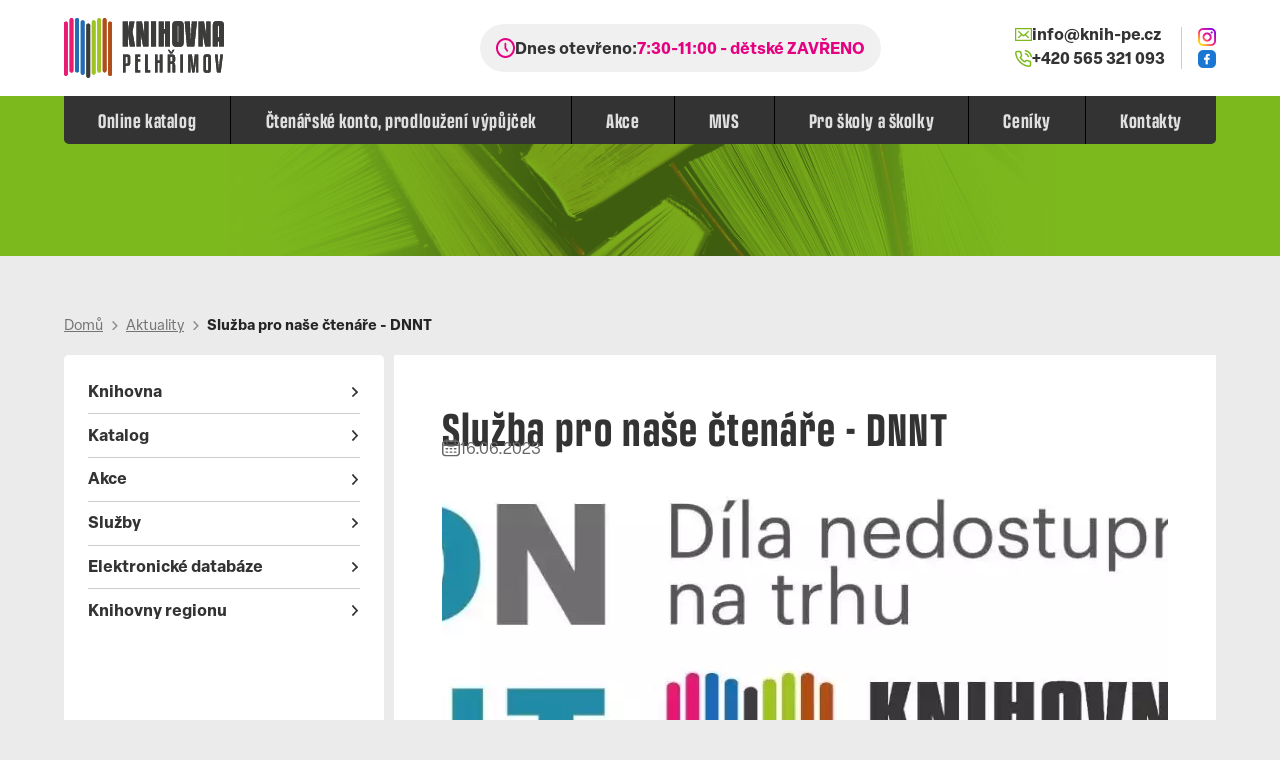

--- FILE ---
content_type: text/html; charset=utf-8
request_url: https://www.knih-pe.cz/aktuality/nova-sluzba-pro-ctenare-dnnt.html
body_size: 61597
content:


<!DOCTYPE html PUBLIC "-//W3C//DTD XHTML 1.0 Transitional//EN" "http://www.w3.org/TR/xhtml1/DTD/xhtml1-transitional.dtd">
<html xmlns="http://www.w3.org/1999/xhtml" xmlns:og="http://ogp.me/ns#" xmlns:fb="https://www.facebook.com/2008/fbml">
<head>
<!-- Google tag (gtag.js) -->
<script async src="https://www.googletagmanager.com/gtag/js?id=G-1HRW696J2H"></script>
<script>
    window.dataLayer = window.dataLayer || [];
    function gtag() { dataLayer.push(arguments); }
    gtag('js', new Date());

    gtag('config', 'G-1HRW696J2H');
</script>
    <title>
	Služba pro naše čtenáře - DNNT | Knihovna Pelhřimov
</title><link rel="stylesheet" href="/themes/default/swiper11/swiper-bundle.min.css" /><link href="/themes/default/default.css?r=6" rel="stylesheet" type="text/css" />
    
    <script src="/themes/default/swiper11/swiper-bundle.min.js"></script>

    <link rel="stylesheet" href="https://use.typekit.net/hfx5nlq.css" /> 
    
    <script type="text/javascript" src="https://ajax.googleapis.com/ajax/libs/jquery/1.11.0/jquery.min.js"></script>
    <link rel="stylesheet" type="text/css" href="https://ajax.googleapis.com/ajax/libs/jqueryui/1.9.2/themes/base/jquery-ui.css" />
    <script type="text/javascript" src="https://ajax.googleapis.com/ajax/libs/jqueryui/1.10.3/jquery-ui.min.js"></script>

    <link rel="apple-touch-icon" sizes="180x180" href="/themes/default/images/favicon/apple-touch-icon.png" /><link rel="icon" type="image/png" sizes="32x32" href="/themes/default/images/favicon/favicon-32x32.png" /><link rel="icon" type="image/png" sizes="16x16" href="/themes/default/images/favicon/favicon-16x16.png" /><link rel="manifest" href="/themes/default/images/favicon/site.webmanifest" /><link rel="mask-icon" href="/themes/default/images/favicon/safari-pinned-tab.svg" color="#5bbad5" /><link rel="shortcut icon" href="/themes/default/images/favicon/favicon.ico" /><meta name="msapplication-TileColor" content="#da532c" /><meta name="msapplication-config" content="/themes/default/images/favicon/browserconfig.xml" /><meta name="theme-color" content="#ffffff" /><link href="/themes/default/PKWin_ImageBox/PKWin_ImageBox.css?r=1" type="text/css" rel="Stylesheet" />
    <script type="text/javascript" src="/themes/default/Formulare.js?r=1"></script>
    <script type="text/javascript" src="/themes/default/PKWin_ImageBox/PKWin_ImageBox_new.js?r=1"></script>
    <link href="/themes/default/PKWin_1.0.0.0/PKWin.css?r=1" type="text/css" rel="Stylesheet" />
    <script type="text/javascript" src="/themes/default/PKWin_1.0.0.0/PKWin.js?r=1"></script>
    
    <script type="text/javascript" src="/themes/default/default.js?r=1"></script>

    <meta name="viewport" content="width=device-width,initial-scale=1" /><meta name="copyright" content="© 2025" /><meta name="author" content="Memory Computers" />

<meta http-equiv="content-type" content="text/html; charset=utf-8" />
<meta name="robots" content="index, follow" />
<meta http-equiv="Content-language" content="cs" />
<meta name="copyright" content="© 2022 - 2026 LDStudio" />
<meta name="author" content="LDStudio" />
<meta property="og:image" content="https://www.knih-pe.cz/data/databaze/mix/dnnt-info-na-web-facebook-a-vrata-kopie.jpg" />
<meta property="og:url" content="https://www.knih-pe.cz/aktuality/nova-sluzba-pro-ctenare-dnnt.html" />
    <meta property="og:title" content="Služba pro naše čtenáře - DNNT" />
    <meta property="og:description" content="V&aacute;žen&iacute; čten&aacute;ři,
nena&scaron;li jste požadovanou knihu v&nbsp;knihovně,&nbsp;knihkupectv&iacute;, v&nbsp;antikvari&aacute;tu ani v&nbsp;internetov&eacute;m obchodě?
Pravděpodobně ..." /></head>
<body id="body" class="">
    <form method="post" action="/aktuality/nova-sluzba-pro-ctenare-dnnt.html" id="form1" class="ajaxFormular">
<div class="aspNetHidden">
<input type="hidden" name="__VIEWSTATE" id="__VIEWSTATE" value="/[base64]/[base64]/[base64]/[base64]/PC9zcGFuPjwvcD4NCjxwPjxzcGFuPlByYXZkxJtwb2RvYm7EmyBzZSBtxa/[base64]/[base64]/[base64]/wmu68me1QBz6ePr6Bc1TvYQ==" />
</div>

<div class="aspNetHidden">

	<input type="hidden" name="__VIEWSTATEGENERATOR" id="__VIEWSTATEGENERATOR" value="CA0B0334" />
</div>
    
    
    
    

    
    
    
    

    
<header class="header">
<div class="wrapper"><a href="/" class="logo"> <img src="/themes/default/images/logo.svg" alt="logo" title="logo" /> </a>
<div class="collapse">
<div class="opening"><svg version="1.1" xmlns="http://www.w3.org/2000/svg" xmlns:xlink="http://www.w3.org/1999/xlink" x="0px" y="0px" viewbox="0 0 512 512" style="enable-background: new 0 0 512 512;" xml:space="preserve"> <path d="M255.5,54c27.4,0,53.9,5.3,78.8,15.9c24.1,10.2,45.8,24.8,64.4,43.4c18.6,18.6,33.2,40.3,43.4,64.4 c10.5,24.9,15.9,51.5,15.9,78.8c0,27.4-5.3,53.9-15.9,78.8c-10.2,24.1-24.8,45.8-43.4,64.4c-18.6,18.6-40.3,33.2-64.4,43.4 c-24.9,10.5-51.5,15.9-78.8,15.9c-27.4,0-53.9-5.3-78.8-15.9c-24.1-10.2-45.8-24.8-64.4-43.4c-18.6-18.6-33.2-40.3-43.4-64.4 C58.3,310.4,53,283.9,53,256.5c0-27.4,5.3-53.9,15.9-78.8c10.2-24.1,24.8-45.8,43.4-64.4s40.3-33.2,64.4-43.4 C201.6,59.3,228.1,54,255.5,54 M255.5,0.5c-141.4,0-256,114.6-256,256s114.6,256,256,256s256-114.6,256-256S396.9,0.5,255.5,0.5 L255.5,0.5z"> </path> <path d="M323.4,315.6l-47.1-61.2V141.3c0-12.3-10-22.3-22.3-22.3h-1.9c-12.3,0-22.3,10-22.3,22.3v117.2c-1,5.9,0.4,12.2,4.3,17.3 l52.5,68.2c7.5,9.7,21.5,11.5,31.3,4.1l1.5-1.1C329,339.4,330.9,325.3,323.4,315.6z"> </path> </svg> <a href="/knihovna/kontakty.html#oddeleni">Dnes otevřeno: <span>7:30-11:00 - dětské ZAVŘENO</span> </a></div>
<nav><ul><li><a href="https://tritius.knih-pe.cz/"  target="_blank">Online katalog</a></li><li><a href="https://tritius.knih-pe.cz/login"  target="_blank">Čtenářské konto, prodloužení výpůjček</a></li><li><a href="/akce/" >Akce</a></li><li><a href="/sluzby/mvs.html" >MVS</a></li><li><a href="/sluzby/pro-skoly-a-skolky.html" >Pro školy a školky</a></li><li><a href="/sluzby/cenik-sluzeb.html" >Ceníky</a></li><li><a href="/knihovna/kontakty.html" >Kontakty</a></li></ul></nav>
<div class="header-contacts">
<ul>
<li><a href="mailto:info@knih-pe.cz"> <svg version="1.1" xmlns="http://www.w3.org/2000/svg" xmlns:xlink="http://www.w3.org/1999/xlink" x="0px" y="0px" viewbox="0 0 512 512" style="enable-background: new 0 0 512 512;" xml:space="preserve"> <path d="M492.3,59.1H19.7C8.8,59.1,0,67.9,0,78.8v354.5c0,10.9,8.8,19.7,19.7,19.7h472.6c10.9,0,19.7-8.8,19.7-19.7V78.8 C512,67.9,503.2,59.1,492.3,59.1z M472.6,413.5H39.4V98.5h433.2V413.5z"></path> <path d="M111.5,369.3l99.4-87.2l32.2,28.1c3.7,3.2,8.3,4.9,13,4.9c4.6,0,9.3-1.6,13-4.9l32.2-28.1l99.4,87.2l26-29.6L331,255.9 l95.5-83.5l-25.9-29.6L256,269.2L111.4,142.7l-25.9,29.6l95.5,83.5l-95.5,83.8L111.5,369.3z"></path> </svg> info@knih-pe.cz </a></li>
<li><a href="tel:+420565321093"> <svg version="1.1" xmlns="http://www.w3.org/2000/svg" xmlns:xlink="http://www.w3.org/1999/xlink" x="0px" y="0px" viewbox="0 0 512 512" style="enable-background: new 0 0 512 512;" xml:space="preserve"> <path d="M422.2,512.8c-1.8,0-3.7-0.1-5.6-0.3c-72.1-7.8-142.2-32.8-202.8-72.1C157.5,404.7,108.8,356,73,299.7 C33.7,239,8.8,168.6,1.1,96.5c-1.6-18.2,3.8-35.6,15.2-49.3C27.8,33.4,44,25,61.8,23.3c2-0.2,4-0.3,6-0.3h67c0.2,0,0.4,0,0.6,0 c33,0,61.5,24.7,66.1,57.6c2.6,19.9,7.5,39.4,14.4,58.1c9.2,24.4,3.2,52.1-15.1,70.6l-16.1,16.1c26.3,41.2,61.2,76.2,102.4,102.4 l16-16c18.6-18.4,46.3-24.4,70.8-15.1c18.6,6.9,38.1,11.8,57.8,14.4c33.8,4.8,58.5,33.9,57.8,67.7v66.8 c0.1,17.8-6.8,34.7-19.4,47.4c-12.6,12.7-29.4,19.7-47.3,19.8C422.7,512.8,422.4,512.8,422.2,512.8z M135.2,67.7 c-0.1,0-0.1,0-0.2,0H67.8c-7.9,0.6-13.3,3.4-17.1,8c-3.8,4.6-5.6,10.4-5.1,16.3C52.5,157,75,220.5,110.6,275.6 c32.4,51,76.4,95,127.2,127.3c55,35.7,118.3,58.2,183.2,65.2c7.9,0.9,13.3-2.3,17.5-6.6c4.2-4.2,6.5-9.8,6.5-15.8v-67.1 c0-0.2,0-0.4,0-0.6c0.3-11.3-8-21.1-19.2-22.7c-22.8-3-45.5-8.7-67.4-16.8c-8.2-3.1-17.5-1.2-23.6,5l-28.3,28.3 c-7.1,7.1-18.1,8.6-26.8,3.6c-59.4-33.8-108.6-83-142.4-142.4c-5-8.7-3.5-19.7,3.6-26.8l28.4-28.4c6-6.1,8-15.3,4.9-23.5 c-8.2-21.9-13.8-44.6-16.9-67.7C155.8,76,146.3,67.7,135.2,67.7z M400.3,223c-10.5,0-19.8-7.4-21.9-18.1 c-7-35.9-34.7-63.6-70.6-70.6c-12.1-2.4-20-14.1-17.6-26.2c2.4-12.1,14-20.1,26.2-17.6c53.8,10.5,95.4,52,105.9,105.9 c2.4,12.1-5.5,23.8-17.6,26.2C403.2,222.8,401.7,223,400.3,223z M489.6,222.7c-11.2,0-20.9-8.4-22.2-19.8 c-9.4-83.5-74.3-148.3-157.8-157.6c-12.3-1.4-21.1-12.4-19.7-24.7c1.4-12.2,12.7-21.2,24.7-19.7c104.4,11.6,185.5,92.6,197.3,197 c1.4,12.3-7.5,23.3-19.7,24.7C491.3,222.7,490.5,222.7,489.6,222.7z"></path> </svg> +420 565 321 093 </a></li>
</ul>
<div><a href="https://www.instagram.com/explore/locations/1012717141/mestska-knihovna-pelhrimov?hl=cs" target="_blank" rel="noopener"> <img src="/themes/default/images/icon-ig.png" alt="" title="" /> </a> <a href="http://www.facebook.com/Mestska.knihovna.Pelhrimov" target="_blank" rel="noopener"> <img src="/themes/default/images/icon-fb.png" alt="" title="" /> </a></div>
</div>
</div>
<div id="navicon"><span></span> <span></span> <span></span> <span></span></div>
</div>
</header> 


    
    <main class="main">
<div class="headline">
<div class="wrapper"></div>
</div>
<section class="section">
<div class="wrapper">
<div class="breadcrumbs"><nav>
<ul>
<li><a href="/">Domů</a></li>
<li><a href="/aktuality/">Aktuality</a></li><li><a>Služba pro naše čtenáře - DNNT</a></li></ul>
</nav></div>
<div class="cols">
<aside><span class="nav-show"> <span>Seznam str&aacute;nek</span> <svg version="1.1" xmlns="http://www.w3.org/2000/svg" xmlns:xlink="http://www.w3.org/1999/xlink" x="0px" y="0px" viewbox="0 0 316.3 512" style="enable-background: new 0 0 316.3 512;" xml:space="preserve"> <path d="M4.6,42.7c-6.1,6.1-6.1,16.2,0,22.3L191,251.4c6.1,6.1,6,16-0.4,21.9L5,447.3c-6.3,5.9-6.5,15.8-0.4,21.9l38.1,38.1 c6.1,6.1,16.3,6.3,22.6,0.3l246.2-234.2c6.3-6,6.4-15.9,0.3-22L65,4.6c-6.1-6.1-16.2-6.1-22.3,0L4.6,42.7z"> </path> </svg> </span>
<div class="aside-nav"><nav><ul><li><span data-href="">Knihovna</span><svg version="1.1" xmlns="http://www.w3.org/2000/svg" xmlns:xlink="http://www.w3.org/1999/xlink" x="0px" y="0px" viewBox="0 0 316.3 512" style="enable-background:new 0 0 316.3 512;" xml:space="preserve"><path d="M4.6,42.7c-6.1,6.1-6.1,16.2,0,22.3L191,251.4c6.1,6.1,6,16-0.4,21.9L5,447.3c-6.3,5.9-6.5,15.8-0.4,21.9l38.1,38.1 c6.1,6.1,16.3,6.3,22.6,0.3l246.2-234.2c6.3-6,6.4-15.9,0.3-22L65,4.6c-6.1-6.1-16.2-6.1-22.3,0L4.6,42.7z"/></svg><ul><li><a href="/knihovna/o-nas.html" >O nás</a></li><li><a href="/knihovna/poprve-v-knihovne.html" >Poprvé v knihovně</a></li><li><a href="/knihovna/oteviraci-doba.html" >Otevírací doba</a></li><li><a href="/knihovna/oddeleni-knihovny.html" >Oddělení knihovny</a></li><li><a href="/knihovna/dokumenty.html" >Dokumenty</a></li><li><a href="/fotogalerie.html" >Fotogalerie</a></li><li><a href="/knihovna/kontakty.html" >Kontakty</a></li></ul></li><li><span data-href="">Katalog</span><svg version="1.1" xmlns="http://www.w3.org/2000/svg" xmlns:xlink="http://www.w3.org/1999/xlink" x="0px" y="0px" viewBox="0 0 316.3 512" style="enable-background:new 0 0 316.3 512;" xml:space="preserve"><path d="M4.6,42.7c-6.1,6.1-6.1,16.2,0,22.3L191,251.4c6.1,6.1,6,16-0.4,21.9L5,447.3c-6.3,5.9-6.5,15.8-0.4,21.9l38.1,38.1 c6.1,6.1,16.3,6.3,22.6,0.3l246.2-234.2c6.3-6,6.4-15.9,0.3-22L65,4.6c-6.1-6.1-16.2-6.1-22.3,0L4.6,42.7z"/></svg><ul><li><a href="https://tritius.knih-pe.cz/" target="_blank" >Online katalog</a></li><li><a href="https://tritius.knih-pe.cz/loginin" target="_blank" >Čtenářské konto</a></li><li><a href="https://1url.cz/R1Wv9" target="_blank" >E-knihy</a></li><li><a href="https://1url.cz/21WCd" target="_blank" >E-audioknihy</a></li><li><a href="https://tritius.knih-pe.cz/search?field=0&q=a&area=4&allsrc=on" target="_blank" >Audioknihy a hudební CD</a></li><li><a href="https://tritius.knih-pe.cz/search?field=0&q=*&area=111&allsrc=on" target="_blank" >Hry</a></li><li><a href="https://tritius.knih-pe.cz/search?field=0&q=%22Elektronick%C3%A1+Albi+tu%C5%BEka%22&area=-1&allsrc=on" target="_blank" >Albi tužky</a></li><li><a href="https://tritius.knih-pe.cz/search?field=0&q=%22Kouzeln%C3%A9+%C4%8Dten%C3%AD%22&area=-1&allsrc=on" target="_blank" >Albi knihy</a></li></ul></li><li><span data-href="">Akce</span><svg version="1.1" xmlns="http://www.w3.org/2000/svg" xmlns:xlink="http://www.w3.org/1999/xlink" x="0px" y="0px" viewBox="0 0 316.3 512" style="enable-background:new 0 0 316.3 512;" xml:space="preserve"><path d="M4.6,42.7c-6.1,6.1-6.1,16.2,0,22.3L191,251.4c6.1,6.1,6,16-0.4,21.9L5,447.3c-6.3,5.9-6.5,15.8-0.4,21.9l38.1,38.1 c6.1,6.1,16.3,6.3,22.6,0.3l246.2-234.2c6.3-6,6.4-15.9,0.3-22L65,4.6c-6.1-6.1-16.2-6.1-22.3,0L4.6,42.7z"/></svg><ul><li><a href="/akce/" >Aktuální akce</a></li><li><a href="/akce-archiv/" >Archivované akce</a></li></ul></li><li><span data-href="">Služby</span><svg version="1.1" xmlns="http://www.w3.org/2000/svg" xmlns:xlink="http://www.w3.org/1999/xlink" x="0px" y="0px" viewBox="0 0 316.3 512" style="enable-background:new 0 0 316.3 512;" xml:space="preserve"><path d="M4.6,42.7c-6.1,6.1-6.1,16.2,0,22.3L191,251.4c6.1,6.1,6,16-0.4,21.9L5,447.3c-6.3,5.9-6.5,15.8-0.4,21.9l38.1,38.1 c6.1,6.1,16.3,6.3,22.6,0.3l246.2-234.2c6.3-6,6.4-15.9,0.3-22L65,4.6c-6.1-6.1-16.2-6.1-22.3,0L4.6,42.7z"/></svg><ul><li><a href="/sluzby/mvs.html" >MVS</a></li><li><a href="/katalog/e-knihy.html" >E-knihy</a></li><li><a href="/sluzby/e-audioknihy/e-audioknihy.html" >E-audioknihy</a></li><li><a href="/katalog/zvukove-knihy.html" >Zvukové knihy</a></li><li><a href="/katalog/hry.html" >Hry</a></li><li><a href="/sluzby/albi-tuzky.html" >Albi tužky</a></li><li><a href="/sluzby/klub-deskovych-her.html" >Klub deskových her</a></li><li><a href="/sluzby/pro-skoly-a-skolky.html" >Pro školy a školky</a></li><li><a href="/sluzby/cenik-sluzeb.html" >Ceník služeb</a></li><li><a href="/sluzby/neziskovy-sektor.html" >Neziskový sektor</a></li></ul></li><li><span data-href="">Elektronické databáze</span><svg version="1.1" xmlns="http://www.w3.org/2000/svg" xmlns:xlink="http://www.w3.org/1999/xlink" x="0px" y="0px" viewBox="0 0 316.3 512" style="enable-background:new 0 0 316.3 512;" xml:space="preserve"><path d="M4.6,42.7c-6.1,6.1-6.1,16.2,0,22.3L191,251.4c6.1,6.1,6,16-0.4,21.9L5,447.3c-6.3,5.9-6.5,15.8-0.4,21.9l38.1,38.1 c6.1,6.1,16.3,6.3,22.6,0.3l246.2-234.2c6.3-6,6.4-15.9,0.3-22L65,4.6c-6.1-6.1-16.2-6.1-22.3,0L4.6,42.7z"/></svg><ul><li><a href="https://aleph.nkp.cz/F/?func=file&file_name=find-b&local_base=skcm" target="_blank" >Souborný katalog ČR</a></li><li><a href="/elektronicke-databaze/kramerius.html" >Kramerius</a></li><li><a href="/elektronicke-databaze/databaze-se-vzdalenym-pristupem.html" >Městská knihovna v Praze</a></li><li><a href="/elektronicke-databaze/dila-nedostupna-na-trhu/dila-nedostupna-na-trhu.html" >Díla nedostupná na trhu</a></li><li><a href="https://www.digitalniknihovna.cz/kkvhb/search?doctypes=collection" target="_blank" >Digitální knihovna Vysočiny</a></li><li><a href="https://www.knihovny.cz/" target="_blank" >Knihovny.cz</a></li></ul></li><li><span data-href="">Knihovny regionu</span><svg version="1.1" xmlns="http://www.w3.org/2000/svg" xmlns:xlink="http://www.w3.org/1999/xlink" x="0px" y="0px" viewBox="0 0 316.3 512" style="enable-background:new 0 0 316.3 512;" xml:space="preserve"><path d="M4.6,42.7c-6.1,6.1-6.1,16.2,0,22.3L191,251.4c6.1,6.1,6,16-0.4,21.9L5,447.3c-6.3,5.9-6.5,15.8-0.4,21.9l38.1,38.1 c6.1,6.1,16.3,6.3,22.6,0.3l246.2-234.2c6.3-6,6.4-15.9,0.3-22L65,4.6c-6.1-6.1-16.2-6.1-22.3,0L4.6,42.7z"/></svg><ul><li><a href="/knihovny-regionu/aktualne-pro-knihovny/aktualne-pro-knihovny-stat-2025.html" >Aktuálně pro knihovny</a></li><li><a href="/knihovny-regionu/oddeleni-knihoven-o-nas.html" >Oddělení knihoven</a></li><li><a href="https://tritius.knih-pe.cz/library/region/" target="_blank" >Katalog výměnného fondu</a></li><li><a href="/knihovny-regionu/adresar-knihoven-regionu.html" >Adresář knihoven regionu</a></li><li><a href="/knihovny-regionu/vzdelavaci-akce.html" >Vzdělávání pro knihovníky</a></li><li><a href="/knihovny-regionu/odkazy-pro-knihovny/odkazy-pro-knihvny.html" >Odkazy pro knihovny</a></li><li><a href="/knihovny-regionu/legislativa-standardy-metodologie/legislativa-standardy-metodologie.html" >Legislativa, standardy, metodologie</a></li><li><a href="/knihovny-regionu/knihovnicka-slavnost.html" >Knihovnická slavnost</a></li><li><a href="/knihovny-regionu/legislativa-standardy-metodologie/dotacni-programy-mk.html" >Dotační programy MK</a></li><li><a href="/knihovny-regionu/nabidka-vyrazeneho-fondu/nabidka-vyrazeneho-fondu.html" target="_blank" >Nabídka vyřazeného fondu</a></li></ul></li></ul></nav></div>
</aside>
<div>
<article class="article">
<h1>Služba pro naše čtenáře - DNNT</h1>
<span class="date"> <svg version="1.1" xmlns="http://www.w3.org/2000/svg" xmlns:xlink="http://www.w3.org/1999/xlink" x="0px" y="0px" viewbox="0 0 512 512" style="enable-background: new 0 0 512 512;" xml:space="preserve"> <path d="M425,492.1c-112.7,0-225.3,0-338,0c-0.8-0.2-1.6-0.5-2.4-0.6c-34.9-5.9-60.1-24.7-75.8-56.3C4.2,426,1.9,416.1,0,406.1 c0-93.7,0-187.3,0-281c2-10.3,4.4-20.5,9.3-29.9c19.7-37.5,51-56.1,93.3-56.4c14.9-0.1,15.3,0,14.8-14.5 c-0.4-11.6,4-19.5,14.6-24.2c3.7,0,7.3,0,11,0c11.5,4.7,15.4,10.5,15.4,22.9c0,2.7,0,5.3,0,8c0,7.8,0,7.8,7.7,7.8 c57.8,0,115.6,0,173.5,0c14.1,0,14.5,0,13.9-13.9c-0.5-11.7,3.7-20,14.5-24.8c4,0,8,0,12,0c10.8,4.7,15.6,12.9,14.5,24.7 c-0.3,3,0.1,6-0.1,9c-0.2,3.6,1.3,5.2,5,5.1c5.3-0.1,10.7-0.2,16,0c28.5,1.2,52.5,12.1,71.8,33.2c13.8,15.1,21.3,33.1,24.9,53 c0,93.7,0,187.3,0,281c-0.3,1.5-0.6,2.9-0.9,4.4c-5.3,27.3-19.3,49-42.1,64.9C455.7,484.6,440.8,489.6,425,492.1z M256,198.2 c-69.5,0-139,0-208.4,0c-6.9,0-7.2,0.3-7.2,6.4c0,62.5-0.1,125,0,187.5c0,11,2.6,21.5,8.5,30.9c12.8,20.5,31.8,28.7,55.3,28.7 c101.1-0.1,202.3,0,303.4-0.1c5.6,0,11.4-0.3,16.9-1.5c28.4-6,47-29.4,47-59c0.1-61.2,0-122.3,0-183.5c0-9.4,0-9.4-9.2-9.4 C393.6,198.2,324.8,198.2,256,198.2z M256,156.8c68.7,0,137.3,0,206,0c1.7,0,3.3-0.1,5,0c3.5,0.2,4.8-1.5,4.7-4.9 c-0.1-4.5,0.1-9-0.1-13.5c-0.6-26-16.4-47.4-40.6-55.6c-10.1-3.4-20.4-2.3-30.7-2.7c-4.3-0.1-6,1.4-5.9,5.8c0.2,10.7,0.1,21.3,0,32 c-0.1,12-8.7,20.9-20.2,21.1c-11.4,0.2-20.5-9.1-20.6-21.2c-0.1-10.5-0.2-21,0.1-31.5c0.1-4.5-1.3-6.2-6-6.2 c-61.2,0.1-122.3,0.1-183.5,0c-4.7,0-6,1.8-5.9,6.2c0.2,10.5,0.1,21,0,31.5c-0.1,11.9-8.7,20.9-20.1,21.2 c-11.5,0.2-20.5-8.9-20.6-21.1c-0.1-10.5-0.2-21,0.1-31.5c0.1-4.9-1.7-6.6-6.4-6.3c-4.5,0.3-9,0-13.5,0.1 c-21.1,0.6-37.2,10.1-48.6,27.8c-8,12.5-9.2,26.5-8.8,40.9c0.2,7.8,0,7.8,7.7,7.8C117.4,156.8,186.7,156.8,256,156.8z"></path> <path d="M137.9,255.7c6.8,0,13.6-0.1,20.5,0c11,0.2,19.8,9.3,19.8,20.3c0,11-8.7,20.2-19.8,20.3c-13.6,0.2-27.3,0.2-40.9,0 c-11.1-0.1-19.8-9.3-19.8-20.3c0-11.1,8.7-20.1,19.8-20.3C124.3,255.6,131.1,255.7,137.9,255.7z"></path> <path d="M374,255.7c6.8,0,13.6-0.1,20.5,0c11.1,0.2,19.8,9.2,19.8,20.3c0,11.1-8.7,20.2-19.7,20.4c-13.6,0.2-27.3,0.2-40.9,0 c-11.1-0.2-19.8-9.3-19.8-20.3c0-11.2,8.9-20.2,20.3-20.4C360.7,255.7,367.4,255.7,374,255.7z"></path> <path d="M137.8,353.7c6.8,0,13.6-0.1,20.5,0c11.2,0.3,19.9,9.1,20,20.1c0.1,11.1-8.8,20.4-20.1,20.6c-13.5,0.2-26.9,0.2-40.4,0 c-11.2-0.2-19.8-9.2-19.9-20.2c-0.1-11.3,8.6-20.2,20.1-20.5C124.5,353.6,131.1,353.7,137.8,353.7z"></path> <path d="M255.8,296.5c-6.7,0-13.3,0.1-20,0c-11.4-0.2-20.2-9.2-20.1-20.5c0.1-11.3,8.9-20.1,20.4-20.2c13.3-0.1,26.6-0.1,39.9,0 c11.3,0.1,20.3,9.3,20.2,20.5c-0.1,11-8.9,20-20,20.2C269.4,296.6,262.6,296.5,255.8,296.5z"></path> <path d="M255.8,353.7c6.8,0,13.6-0.1,20.5,0c11.1,0.3,19.8,9.2,19.9,20.2c0.1,10.9-8.7,20.3-19.7,20.4c-13.6,0.2-27.3,0.2-40.9,0 c-11.1-0.2-19.8-9.2-19.8-20.3c0-11.1,8.5-20.1,19.7-20.4C242.2,353.6,249,353.7,255.8,353.7z"></path> <path d="M374.1,394.5c-6.7,0-13.3,0.1-20,0c-11.4-0.2-20.3-9.3-20.3-20.4c0-11.2,8.8-20.2,20.3-20.3c13.3-0.2,26.6-0.2,39.9,0 c11.6,0.1,20.3,9,20.3,20.3c0,11.2-8.8,20.2-20.3,20.4C387.4,394.6,380.7,394.5,374.1,394.5z"></path> </svg> 16.06.2023 </span> <a class="PKWin_ImageBox img imgPreview" href="/data/databaze/mix/dnnt-info-na-web-facebook-a-vrata-kopie.jpg"><span><img src="/imageThumbnail.ashx?image=hHRmlz%2fIMVTYncrFfF%2fhxKMa215OJh7igvd%2fJIaHkphJilThzc8QCjDO8BOzWhtWCq78BLtEXSsJYa%2fYfsQJyq6Mx2386BaGncJybK9%2b1ZNtkC4X5%2bxHK1DPbvPrAwtnw%2fJvstkn%2bK4%3d" alt="Služba pro naše čtenáře - DNNT" /></span></a> <p><span>V&aacute;žen&iacute; čten&aacute;ři<em>,</em></span></p>
<p><span>nena&scaron;li jste požadovanou knihu v&nbsp;knihovně,&nbsp;knihkupectv&iacute;, v&nbsp;antikvari&aacute;tu ani v&nbsp;internetov&eacute;m obchodě?</span></p>
<p><span>Pravděpodobně se může jednat o d&iacute;lo nedostupn&eacute; na trhu (DNNT), kter&eacute; v&aacute;m nyn&iacute;&nbsp;<strong>Městsk&aacute; knihovna v Pelhřimově</strong>&nbsp;umožňuje v&nbsp;digitalizovan&eacute; podobě zpř&iacute;stupnit na z&aacute;kladě smlouvy s&nbsp;N&aacute;rodn&iacute; knihovnou ČR.</span></p>
<p><span>Tuto službu mohou zdarma využ&iacute;t v&scaron;ichni uživatel&eacute; knihovny s&nbsp;platnou registrac&iacute;.</span></p>
<p><span>D&iacute;la nedostupn&aacute; na trhu&nbsp;zahrnuj&iacute;&nbsp;<strong>pln&eacute; texty dokumentů vydan&yacute;ch na &uacute;zem&iacute; Česk&eacute; republiky&nbsp;</strong><strong>do roku 2001 a časopisy vydan&eacute; do roku 2011.</strong></span></p>
<p><span>Př&iacute;stup a podrobn&eacute; informace o službě NDK-DNNT najdete na&nbsp;<a href="https://dnnt.cz/">https://dnnt.cz/</a></span></p>
<p><span>Můžete č&iacute;st na sv&eacute;m telefonu, tabletu nebo na&scaron;em termin&aacute;lu, kter&yacute; je um&iacute;stěn v&nbsp;prvn&iacute;m patře knihovny v naučn&eacute;m oddělen&iacute;. Zde se V&aacute;m otevřou i d&iacute;la s&nbsp;omezen&yacute;m př&iacute;stupem.</span></p>
<p><span><strong></strong>Tě&scaron;&iacute;me se na Va&scaron;i n&aacute;v&scaron;těvu.</span></p> <br />&nbsp;</article>
</div>
</div>
</div>
</section>
</main>    


    <footer class="footer">
<div class="wrapper">
<div class="logos">
<h2 class="headline2">Partneři</h2>
<div><a href="http://www.ptejteseknihovny.cz/zadani-dotazu" target="_blank" rel="noopener"> <img src="/themes/default/images/logos/ptejte-se-knihovny.jpg" alt="Ptejte se knihovny" title="Ptejte se knihovny" /> </a> <a href="http://www.ctesyrad.cz/" target="_blank" rel="noopener"> <img src="/themes/default/images/logos/ctesyrad.jpg" alt="Čtesyr&aacute;d" title="Čtesyr&aacute;d" /> </a> <a href="http://www.kulturape.cz/" target="_blank" rel="noopener"> <img src="/DATA/loga/kzmp.png" alt="Kultura v Pelhřimově" title="Kultura v Pelhřimově" /> </a> <a href="http://www.pelhrimovsko.cz/" target="_blank" rel="noopener"> <img src="/themes/default/images/logos/pelhrimovsko.png" alt="Pelhřimovsko" title="Pelhřimovsko" /> </a> <a href="http://www.mestopelhrimov.cz/" target="_blank" rel="noopener"> <img src="/data/loga/pelhrimov-logo.jpg" alt="Pelhřimov" title="Pelhřimov" /> </a> <a href="http://www.bibliohelp.cz/" target="_blank" rel="noopener"> <img src="/themes/default/images/logos/biblio-help.jpg" alt="Biblio Help" title="Biblio Help" /> </a> <a href="https://www.knihovny.cz/" target="_blank" rel="noopener"> <img src="/themes/default/images/logos/knihovnycz.jpg" alt="Knihovny.cz" title="Knihovny.cz" /> </a> <a href="https://www.narodnifonoteka.cz/?fbclid=IwAR1P_wDq5Zb4RVe00pqXMkS1fLxlIUXKOoc7RSA1lsCzN7avkTqb2rjex84" target="_blank" rel="noopener"> <img src="/themes/default/images/logos/narodni-fonoteka.jpg" alt="N&aacute;rodn&iacute; fonot&eacute;ka" title="N&aacute;rodn&iacute; fonot&eacute;ka" /> </a> <a href="https://u3v.czu.cz/cs" target="_blank" rel="noopener"> <img src="/themes/default/images/logos/u3v.png" alt="Univerzita třet&iacute;ho věku" title="Univerzita třet&iacute;ho věku" /> </a> <a href="https://www.kr-vysocina.cz/" target="_blank" rel="noopener"> <img src="/data/loga/logo-kraje-vysocina.jpg" alt="Kraj Vysočina" /> </a> <a href="https://udrzitelna.knihovna.cz/" target="_blank" rel="noopener"> <img src="/data/loga/udrzitelnostvknihovnach.jpg" alt="Udržitelnost v knihovn&aacute;ch" /> </a> <a href="https://www.kkvysociny.cz/digitalni-knihovny" target="_blank" rel="noopener"> <img src="/data/loga/dkv.jpg" alt="Digit&aacute;ln&iacute; knihovny" /> </a> <a href="https://dnnt.cz/" target="_blank" rel="noopener"> <img src="/data/loga/dnnt.png" alt="" /> </a> <a href="https://ceskadigitalniknihovna.cz/" target="_blank" rel="noopener"> <img src="/data/loga/czech_digital_library_logo.png" alt="" /> </a> <a href="https://www.mpsv.cz/jsem-v-kurzu" target="_blank" rel="noopener"> <img src="/data/loga/jsme-v-kurzu.jpg" alt="" /> </a> <a href="https://koncepce.knihovna.cz/knihovny-digital/" target="_blank" rel="noopener"> <img src="/data/loga/digi_knihovny_logo_barva_png.png" alt="" /> </a> <a href="https://www.mk.gov.cz/" target="_blank" rel="noopener"> <img src="/data/loga/mk-logo.jpg" alt="" /> </a> <a href="https://visk.nkp.cz/" target="_blank" rel="noopener"> <img src="/data/loga/visk.jpg" alt="" /> </a></div>
</div>
<div><ul class="links"><li><a href="https://tritius.knih-pe.cz/"  target="_blank">Online katalog</a></li><li><a href="https://tritius.knih-pe.cz/login"  target="_blank">Čtenářské konto</a></li><li><a href="/akce/" >Akce</a></li><li><a href="/knihy/" class="sel" >Nové knihy</a></li><li><a href="/aktuality/" >Aktuality</a></li><li><a href="/sluzby/cenik-sluzeb.html" >Ceníky</a></li><li><a href="/knihovna/kontakty.html" >Kontakty</a></li></ul></div>
<div>
<ul class="footer-contacts">
<li><a href="mailto:info@knih-pe.cz"> <svg version="1.1" xmlns="http://www.w3.org/2000/svg" xmlns:xlink="http://www.w3.org/1999/xlink" x="0px" y="0px" viewbox="0 0 512 512" style="enable-background: new 0 0 512 512;" xml:space="preserve"> <path d="M492.3,59.1H19.7C8.8,59.1,0,67.9,0,78.8v354.5c0,10.9,8.8,19.7,19.7,19.7h472.6c10.9,0,19.7-8.8,19.7-19.7V78.8 C512,67.9,503.2,59.1,492.3,59.1z M472.6,413.5H39.4V98.5h433.2V413.5z"></path> <path d="M111.5,369.3l99.4-87.2l32.2,28.1c3.7,3.2,8.3,4.9,13,4.9c4.6,0,9.3-1.6,13-4.9l32.2-28.1l99.4,87.2l26-29.6L331,255.9 l95.5-83.5l-25.9-29.6L256,269.2L111.4,142.7l-25.9,29.6l95.5,83.5l-95.5,83.8L111.5,369.3z"></path> </svg> info@knih-pe.cz </a></li>
<li><a href="tel:+420565321093"> <svg version="1.1" xmlns="http://www.w3.org/2000/svg" xmlns:xlink="http://www.w3.org/1999/xlink" x="0px" y="0px" viewbox="0 0 512 512" style="enable-background: new 0 0 512 512;" xml:space="preserve"> <path d="M422.2,512.8c-1.8,0-3.7-0.1-5.6-0.3c-72.1-7.8-142.2-32.8-202.8-72.1C157.5,404.7,108.8,356,73,299.7 C33.7,239,8.8,168.6,1.1,96.5c-1.6-18.2,3.8-35.6,15.2-49.3C27.8,33.4,44,25,61.8,23.3c2-0.2,4-0.3,6-0.3h67c0.2,0,0.4,0,0.6,0 c33,0,61.5,24.7,66.1,57.6c2.6,19.9,7.5,39.4,14.4,58.1c9.2,24.4,3.2,52.1-15.1,70.6l-16.1,16.1c26.3,41.2,61.2,76.2,102.4,102.4 l16-16c18.6-18.4,46.3-24.4,70.8-15.1c18.6,6.9,38.1,11.8,57.8,14.4c33.8,4.8,58.5,33.9,57.8,67.7v66.8 c0.1,17.8-6.8,34.7-19.4,47.4c-12.6,12.7-29.4,19.7-47.3,19.8C422.7,512.8,422.4,512.8,422.2,512.8z M135.2,67.7 c-0.1,0-0.1,0-0.2,0H67.8c-7.9,0.6-13.3,3.4-17.1,8c-3.8,4.6-5.6,10.4-5.1,16.3C52.5,157,75,220.5,110.6,275.6 c32.4,51,76.4,95,127.2,127.3c55,35.7,118.3,58.2,183.2,65.2c7.9,0.9,13.3-2.3,17.5-6.6c4.2-4.2,6.5-9.8,6.5-15.8v-67.1 c0-0.2,0-0.4,0-0.6c0.3-11.3-8-21.1-19.2-22.7c-22.8-3-45.5-8.7-67.4-16.8c-8.2-3.1-17.5-1.2-23.6,5l-28.3,28.3 c-7.1,7.1-18.1,8.6-26.8,3.6c-59.4-33.8-108.6-83-142.4-142.4c-5-8.7-3.5-19.7,3.6-26.8l28.4-28.4c6-6.1,8-15.3,4.9-23.5 c-8.2-21.9-13.8-44.6-16.9-67.7C155.8,76,146.3,67.7,135.2,67.7z M400.3,223c-10.5,0-19.8-7.4-21.9-18.1 c-7-35.9-34.7-63.6-70.6-70.6c-12.1-2.4-20-14.1-17.6-26.2c2.4-12.1,14-20.1,26.2-17.6c53.8,10.5,95.4,52,105.9,105.9 c2.4,12.1-5.5,23.8-17.6,26.2C403.2,222.8,401.7,223,400.3,223z M489.6,222.7c-11.2,0-20.9-8.4-22.2-19.8 c-9.4-83.5-74.3-148.3-157.8-157.6c-12.3-1.4-21.1-12.4-19.7-24.7c1.4-12.2,12.7-21.2,24.7-19.7c104.4,11.6,185.5,92.6,197.3,197 c1.4,12.3-7.5,23.3-19.7,24.7C491.3,222.7,490.5,222.7,489.6,222.7z"></path> </svg> +420 565 321 093 </a></li>
</ul>
<p class="address"><strong>Městsk&aacute; knihovna</strong> <br />Jirs&iacute;kova 841, 393 01 Pelhřimov</p>
</div>
<div>
<div class="soc"><a href="https://www.instagram.com/explore/locations/1012717141/mestska-knihovna-pelhrimov?hl=cs" target="_blank" rel="noopener"> <img src="/themes/default/images/icon-ig.png" alt="" title="" /> </a> <a href="http://www.facebook.com/Mestska.knihovna.Pelhrimov" target="_blank" rel="noopener"> <img src="/themes/default/images/icon-fb.png" alt="" title="" /> </a></div>
<div class="more-links"><!--<a>GDPR ke stažen&iacute;</a>
                <a>Spr&aacute;va cookies</a>--> Vytvořilo <a href="http://www.memory-computers.cz/" target="_blank" rel="noopener">Memory Computers</a></div>
</div>
</div>
</footer>
    </form>
</body>
</html>


--- FILE ---
content_type: text/css
request_url: https://www.knih-pe.cz/themes/default/default.css?r=6
body_size: 60920
content:
.clear { clear: both;height: 1px; line-height: 1px; overflow: hidden; margin-bottom: -1px; }
.chyba { background-color:#c81816; color:#ffffff; text-align:center; font-size:14px; padding:5px 0px 5px 0px; margin:2px auto 0px auto; -webkit-border-radius: 4px; -moz-border-radius: 4px; border-radius: 4px; }
.embedBlok                                      {display: block; width: 100%;}

/*------------------------RESET---------------------------*/
html, body, div, span, applet, object, iframe, h1, h2, h3, h4, h5, h6, p, blockquote, pre, a, abbr, acronym, address, big, cite, code,del, dfn, em, img, ins, kbd, q, s, samp,small, strike, strong, sub, sup, tt, var,b, u, i, center,dl, dt, dd, ul,fieldset, form, label, legend,table, caption, tbody, tfoot, thead, tr, th, td,article, aside, canvas, details, embed, figure, figcaption, footer, header, hgroup, menu, nav, output, ruby, section, summary,time, mark, audio, video {
	margin: 0; padding: 0; border: 0; font-size: 100%; font: inherit; text-decoration:none; list-style-type: none;}
article, aside, details, figcaption, figure, hgroup, menu, nav, section { display: block; }
/*------------------------------------------------------*/

.imgPreview img { width:auto !important; }

.contactsPage h2, .contactsPage h3   {display: block; width: 100%; text-align: left; color: var(--color0); font-size:2em; line-height: 1.1em; letter-spacing: 0.03em; font-weight: 600; font-family: 'transducer-condensed', sans-serif;}
.article h1 svg     { height: 1.1em; margin-right:0.3em; position:relative; top:0.1em; }

.checkbox                                 {width: 100%; font-size: 0.8em;}
.checkbox label                           {height: auto;}
.chk1:not(:checked),
.chk1:checked                                         {position: absolute; left: -9999px; background-position: left top;}
.chk1:not(:checked) + label,   
.chk1:checked + label                                 {display: block; position: relative; text-align: left; font-size: 1.2em; line-height: 1.3em; padding-left: 1.35em; font-weight: 500; color: #666666; cursor: pointer; box-sizing: border-box; transition: .15s ease-in-out;}
.chk1:not(:checked) + label a,
.chk1:checked + label a                               {color: #252525; text-decoration: underline;}
.chk1:not(:checked) + label a:hover,   
.chk1:checked + label a:hover                         {color: black; text-decoration: none;}
.chk1:not(:checked) + label:hover                     {color: #252525;}
.chk1:checked + label                                 {color: #252525; font-weight: 700;}
.chk1:not(:checked) + label:before,
.chk1:checked + label:before                          {display: block; width: 1em; height: 1em; border-radius: 0.2em; position: absolute; left: 0; top: 0em; overflow: hidden; content: "";}
.chk1:not(:checked) + label:before                    {background-color: #e5e5e5;}
.chk1:checked + label:before                          {background: URL('images/check.svg') no-repeat center center; background-size: 100% 100%; background-color: var(--color2);}
.chk1:disabled + label,                  
.chk1:disabled + label:before                         {opacity: 0.4;}
.no-font-weight .chk1:checked + label                 {font-weight: 500;}

html                                            {background: #ebebeb;}
html, body, form                                {width: 100%;}
body                                            {margin: 0 auto; font-family: 'elza-text', sans-serif; overflow-y: auto; overflow-x: hidden; position: relative;}
body.fixed                                      {height: 100vh; overflow: hidden;}
form                                            {display: flex; min-height: 100vh; flex-direction: column; flex-wrap: wrap;}
  @media screen and (max-width: 2000px)         {
  body                                          {font-size: 18px;}
  }
  @media screen and (max-width: 1600px)         {
  body                                          {font-size: 17px;}
  }  
  @media screen and (max-width: 1300px)         {
  body                                          {font-size: 16px;}
  }
  @media screen and (max-width: 540px)          {
  body                                          {font-size: 15px;}
  }
  @media screen and (max-width: 380px)          {
  body                                          {font-size: 14px;}
  }

.wrapper                                        {display: flex; justify-content: center; align-items: center; align-content: center; box-sizing: border-box; flex-wrap: wrap; position: relative;}
  @media screen and (min-width: 1081px)         {
  .wrapper                                      {width: 90%; max-width: 74em; margin: 0 auto;}
  .wrapper.narrow                               {max-width: 65em;}
  }
  @media screen and (max-width: 1080px)         {
  .wrapper                                      {width: 86%; margin: 0 7%;}
  }

:root                                           {
                                                --color0:  #333333;
                                                --color0b: black;
                                                --color1:  #7cb91d;
                                                --color1b: #639611;
                                                --color2:  #e50081;
                                                --color2b: #c20c73;
                                                --color3:  rgba(0,0,0,0.06);
                                                --color3b: rgba(0,0,0,0.12);

                                                --section-padding: 3rem;
                                                --section-padding2: calc(2vw + 2rem);
                                                --gap: 1.5rem;
                                                --border-radius: 0.3rem;
                                                }


.message-top                                    {display: block; width: 100%; background: var(--color2); padding: 0.7rem 0; box-sizing: border-box;}
.message-top .wrapper                           {justify-content: center; gap: 0.5em; flex-wrap: nowrap;}
.message-top .icon                              {display: block; font-size: 0.8em; position: relative; top: -0.15em;}
.message-top p                                  {display: flex; width: auto; max-width: calc(100% - 1.7rem); align-items: center; font-size: 0.75em; font-weight: 600; line-height: 1.3em; color: white; margin: 0; position: relative; box-sizing: border-box;}
.message-top a { color:#ffd823; text-decoration:underline; }
.message-top .close                             {display: block; width: 1.2em; height: 1.2em; background: var(--color0); border-radius: 100%; position: relative; top: -0.1em; z-index: 1; cursor: pointer; transition: .2s ease-in-out;}
.message-top .close:before,
.message-top .close:after                       {display: block; width: 60%; height: 2px; background: white; position: absolute; left: 20%; content: ""; transition: .2s ease-in-out;}
.message-top .close:before                      {top: calc(50% - 1px); transform: rotate(45deg);}
.message-top .close:after                       {top: calc(50% - 1px); transform: rotate(-45deg);}
.message-top .close:hover                       {background: var(--color0b);}
.message-top .close:hover:before,
.message-top .close:hover:after                 {background: #cccccc;}

.header                                                 {display: block; width: 100%; position: relative; z-index: 1000; box-sizing: border-box;}
.header:before                                          {display: block; width: 100%; background: white; position: absolute; left: 0; top: 0; content: "";}
.header .wrapper                                        {height: 100%; justify-content: space-between;}
.header .logo                                           {display: flex; height: 100%; align-items: center; position: relative; z-index: 10000;}
.header .logo img                                       {display: block; width: 100%; height: auto;} 
.header .collapse                                       {display: flex; flex-wrap: wrap; box-sizing: border-box;}
.header .collapse .opening                              {display: flex; height: 3em; align-items: center; gap: 0 0.4em;}
.header .collapse .opening svg                          {display: block; width: 1.2em; height: 1.2em; fill: var(--color2);}
.header .collapse .opening > a                       {display: flex; align-items: center; gap: 0.4em; line-height: 1em; color: var(--color0); font-weight: 600; position: relative; top: 0.13em;}
.header .collapse .opening > a > span                {color: var(--color2);}
.header .collapse .header-contacts                      {display: flex; align-items: center;}
.header .collapse .header-contacts ul li                {display: block;}
.header .collapse .header-contacts ul li:first-child    {margin-bottom: 0.4em;}
.header .collapse .header-contacts ul li a              {display: flex; align-items: center; gap: 0.4em; font-size: 1em; color: var(--color0); font-weight: 600; transition: .15s ease-in-out;}
.header .collapse .header-contacts ul li a svg          {display: block; width: 1.1em; height: 1.1em; fill: var(--color1); position: relative; top: -0.1em;}
.header .collapse .header-contacts ul li a:hover        {color: var(--color1);}
.header .collapse .header-contacts div a                {display: block; height: auto;}
.header .collapse .header-contacts div a:first-child    {margin-bottom: 0.3em;}
.header .collapse .header-contacts div a img            {display: block; width: 100%; height: auto; transition: .15s ease-in-out;}
.header .collapse .header-contacts div a:hover img      {filter: brightness(1.2); transform: scale(1.15);}
.header .collapse nav                                   {display: flex; width: 100%; align-items: center; flex-wrap: wrap; gap: 1.5em; box-sizing: border-box;}
.header .collapse nav > ul                              {display: flex; width: 100%; align-items: center; flex-wrap: wrap;}
.header .collapse nav > ul > li                         {display: block; position: relative; box-sizing: border-box;}
.header .collapse nav > ul > li > a                     {display: flex; align-items: center; line-height: 1.2em; position: relative; box-sizing: border-box; font-family: 'transducer-condensed', sans-serif; transition: .15s ease-in-out;}
.header .collapse .button                               {font-size: 1em;}
  @media screen and (min-width: 1081px)                 {
  .header                                               {height: 9rem; padding-bottom: 3rem;}
  .header:before                                        {height: 6rem; z-index: -1;}
  .header .logo                                         {width: 10rem;}
  .header .collapse                                     {width: calc(50% + 10rem); justify-content: space-between;}
  .header .collapse .opening                            {padding: 0 1em; background: var(--color3); border-radius: 1.5em;}
  .header .collapse .opening > span                     {font-size: 1em;}
  .header .collapse .header-contacts ul                 {display: block; margin-right: 1em; padding-right: 1em; border-right: solid 1px rgba(0,0,0,0.2);}
  .header .collapse .header-contacts div                {display: block;}
  .header .collapse .header-contacts div a              {width: 1.1em;}
  .header .collapse nav                                 {height: 3rem; background: var(--color0); border-radius: 0 0 var(--border-radius) var(--border-radius); overflow: hidden; position: absolute; left: 0; bottom: -3rem;}
  .header .collapse nav > ul                            {height: 100%;}
  .header .collapse nav > ul > li                       {height: 100%; flex-grow: 1; border-right: solid 1px black;}
  .header .collapse nav > ul > li:last-child            {border: none;}
  .header .collapse nav > ul > li > a                   {width: 100%; height: 100%; justify-content: center; text-align: center; font-size: 1.2em; letter-spacing: 0.03em; font-weight: 600; color: white; opacity: 0.85;}
  .header .collapse nav > ul > li > a:hover             {background: black; opacity: 1;}
  .header .collapse nav > ul > li > a.sel               {background: var(--color2); opacity: 1;}
  .header .collapse nav > ul > li > a svg               {display: none;}
  .header #navicon                                      {display: none;}
  }
  @media screen and (max-width: 1080px)                 {
  body                                                  {padding-top: 5em;}
  .header                                               {height: 5em; position: absolute; left: 0; top: 0;}
  .header:before                                        {height: 5em; z-index: 1;}
  .header .logo                                         {width: 8rem;}
  .header .collapse                                     {width: 100vw; height: 100vh; min-height: 20em; align-items: flex-start; font-size: 1.15em; background: white; padding: 5em 15% 8em; margin-top: 2em; position: fixed; left: -200vw; top: 0; z-index: -1; box-sizing: border-box; opacity: 0; overflow-y: auto; overflow-x: hidden; transition: opacity .6s ease-in-out, margin-top .6s ease-in-out;}
  .header .collapse .opening                            {position: relative;}
  .header .collapse .opening:before                     {display: block; width: 2000px; height: 100%; background: var(--color3); position: absolute; left: -500px; top: 0; z-index: -1; content: "";}
  .header .collapse .opening > span                     {font-size: 0.9em;}
  .header .collapse nav                                 {width: 100%; margin: 2.2em 0 2.6em;}
  .header .collapse nav > ul                            {width: 100%;}
  .header .collapse nav > ul > li                       {width: 100%; justify-content: center; padding: 1rem 0; border-bottom: solid 1px rgba(0,0,0,0.15);}
  .header .collapse nav > ul > li:first-child           {padding-top: 0;}
  .header .collapse nav > ul > li:last-child            {padding-bottom: 0; border: none;}
  .header .collapse nav > ul > li > a                   {width: 100%; font-size: 1.3em; color: var(--color0); padding-right: 1.2em;}
  .header .collapse nav > ul > li > a svg               {display: block; width: auto; height: 0.6em; fill: var(--color1); position: absolute; right: 0em; top: calc(50% - 0.3em); transform: rotate(-90deg);}
  .header .collapse nav > ul > li > a.sel               {color: var(--color2);}
  .header .collapse nav > ul > li > a.sel svg           {display: none;}
  .header .collapse .header-contacts                    {flex-wrap: wrap;}
  .header .collapse .header-contacts ul                 {display: flex; flex-wrap: wrap; gap: 0.5em 1.5em;}
  .header .collapse .header-contacts div                {display: flex; width: 100%; gap: 0 0.4em; margin-top: 1em;}
  .header .collapse .header-contacts div a              {width: 1.4em;}
  .header #navicon                                      {display: block; width: 1.7rem; height: 21px; cursor: pointer; margin-right: 3.9rem; position: relative; z-index: 10002;}
  .header #navicon:after                                {display: block; font-size: 1.8rem; font-weight: 600; color: var(--color0); line-height: 1em; margin: -0.32rem 0 0 2.4rem; font-family: 'transducer-condensed', sans-serif; content: "MENU"; transition: .2s ease-in-out;}
  .header #navicon span                                 {display: block; width: 100%; height: 3px; background: var(--color2); position: absolute; left: 0; transition: .2s ease-in-out;}
  .header #navicon span:nth-child(1)                    {top: 0;}
  .header #navicon span:nth-child(2),
  .header #navicon span:nth-child(3)                    {top: 9px;}
  .header #navicon span:nth-child(4)                    {bottom: 0;}
  .header.show #navicon span:nth-child(2)               {transform: rotate(45deg);}
  .header.show #navicon span:nth-child(3)               {transform: rotate(-45deg);}
  .header.show #navicon span:nth-child(1), 
  .header.show #navicon span:nth-child(4)               {opacity: 0;}
  .header #navicon:hover:after                          {color: var(--color2);}
  .header.show                                          {}
  .header.show .collapse                                {left: 0; margin-top: 0; opacity: 1;}
  }

.main                                            {display: block; width: 100%; flex-grow: 1; position: relative; z-index: 2; overflow: hidden;}
  @media screen and (min-width: 1081px)         {
  .main                                         {margin-top: -3rem;}
  }

.footer                                         {display: block; width: 100%; background: white; margin-top: 10.5rem; position: relative; z-index: 1;}
.footer .wrapper                                {justify-content: space-between; align-items: flex-start; gap: 1.5rem; position: relative; z-index: 2;}
.footer .wrapper > div                          {display: block;}
.footer .wrapper .logos                         {display: block; width: 100%; margin: -8rem 0 2em;}
.footer .wrapper .logos > div                   {display: flex; width: 100%; justify-content: center; flex-wrap: wrap; gap: 0.5em 2em; background: white; padding: 2em; box-sizing: border-box; border-radius: var(--border-radius); border: solid 1px rgba(0,0,0,0.15); position: relative;}
.footer .wrapper .logos > div:before            {display: block; width: 100%; height: 0.6em; opacity: 0.3; background: URL("images/shadow.png") no-repeat center center; background-size: 100% 100%; position: absolute; left: 0; bottom: -0.6em; content: "";}
.footer .wrapper .logos > div a                 {display: block; width: auto;}
.footer .wrapper .logos > div a img             {display: block; height: 100%; width: auto;}
.footer .links                                  {display: block;}
.footer .links li                               {display: inline-block; font-size: 0.9em; color: var(--color0); font-weight: 600; margin-top: 0.5em; padding-left: 0.8em; position: relative;}                                
.footer .links li:before                        {display: block; font-size: 0.8em; border-style: solid; border-width: 0.4em 0.6em 0.4em 0; border-color: transparent var(--color1) transparent transparent; position: absolute; left: 0; top: 0.1em; transform: rotate(180deg); content: "\A";}
.footer .links li a                             {color: var(--color0); text-decoration: underline; transition: .2s ease-in-out;}
.footer .links li a:hover                       {text-decoration-color: transparent; color: var(--color1);}
.footer .footer-contacts li                     {display: block;}
.footer .footer-contacts li:first-child         {margin-bottom: 0.4em;}
.footer .footer-contacts li a                   {display: flex; align-items: center; gap: 0.4em; font-size: 1em; color: var(--color0); font-weight: 600; transition: .15s ease-in-out;}
.footer .footer-contacts li a svg               {display: block; width: 1.1em; height: 1.1em; fill: var(--color1); position: relative; top: -0.1em;}
.footer .footer-contacts li a:hover             {color: var(--color1);}
.footer .address                                {display: block; width: 100%; line-height: 1.3em; color: var(--color0); font-weight: 400; margin-top: 1.2rem;}
.footer .address strong                         {font-weight: 600;}
.footer .soc                                    {display: flex; width: 100%; gap: 0.3em;}
.footer .soc a                                  {display: block; width: 1.6em; height: auto;}
.footer .soc a img                              {display: block; width: 100%; height: auto; transition: .15s ease-in-out;}
.footer .soc a:hover img                        {filter: brightness(1.2); transform: scale(1.15);}
.footer .more-links                             {display: flex; width: 100%; flex-wrap: wrap; gap: 0 0.2em; font-size: 0.8em; line-height: 1.4em; color: #666666; font-weight: 400; margin-top: 2.1rem;}
.footer .more-links a                           {display: flex; align-items: center; color: #666666; text-decoration: underline; transition: .2s ease-in-out;}
.footer .more-links a:after                     {display: block; width: 1px; height: 1em; background: black; opacity: 0.3; margin: 0 0.2em 0 0.5em; position: relative; top: -0.15em; content: "";}
.footer .more-links a:last-child:after          {display: none;}
.footer .more-links a:hover                     {color: var(--color0); text-decoration-color: transparent;}
  @media screen and (min-width: 1081px)         {
  .footer                                       {padding-bottom: 3rem;}
  .footer .wrapper > div:nth-child(2)           {width: calc(100% - 13em - 13em - 1.5rem - 1.5rem);}
  .footer .wrapper > div:nth-child(3)           {width: 13em;}
  .footer .wrapper > div:nth-child(4)           {width: 13em;}
  .footer .wrapper .logos > div a               {height: 5em;}
  .footer .links                                {column-count: 3; column-gap: 1.5em; margin-top: -0.5em;}
  .footer .links li                             {width: 100%;}
  .footer .footer-contacts                      {display: block;}
  .footer .address                              {font-size: 0.8em;}
  .footer .soc,
  .footer .more-links                           {justify-content: flex-end;}
  .footer .more-links a:nth-child(2):after      {display: none;}
  }
  @media screen and (max-width: 1080px)         {
  .footer                                       {padding-bottom: 1rem;}
  .footer .wrapper > div                        {width: 100%;}
  .footer .wrapper .logos > div a               {height: 4em;}
  .footer .links                                {display: flex; justify-content: center; flex-wrap: wrap; gap: 0.2em 1em;}
  .footer .footer-contacts                      {display: flex; justify-content: center; flex-wrap: wrap; gap: 0.3em 1em; font-size: 1.3em; margin: 0.8rem 0;}
  .footer .address                              {text-align: center; font-size: 1em;}
  .footer .soc,
  .footer .more-links                           {justify-content: center;}
  }
  @media screen and (max-width: 768px)          {
  .footer .wrapper .logos > div                 {padding: 1.2em;}
  }  

article                                         {display: block; width: 100%;}

.main p, .main li                               {display: block; width: 100%; font-size: 1em; line-height: 1.4em; color: var(--color0); font-weight: 400;}
.main p                                         {margin-top: 0.7rem;}
.main strong                                    {font-weight: 700;}
.main em                                        {font-style: italic;}
.main p a, .main li a, .main td a               {color: var(--color1); text-decoration: underline; transition: .15s ease-in-out;}
.main p a:hover, .main li a:hover,
.main td a:hover                                {color: var(--color1b); text-decoration-color: transparent;}
.main ul                                        {display: block; width: 100%; padding-left: 1.5rem; margin: 0; box-sizing: border-box;}
.main ul li                                     {display: block; font-size: 1em; padding-left: 0.8em; position: relative;}
.main ul li:before                              {display: block; font-size: 0.8em; border-style: solid; border-width: 0.4em 0.6em 0.4em 0; border-color: transparent var(--color1) transparent transparent; position: absolute; left: 0; top: 0.37em; transform: rotate(180deg); content: "\A";}
.main ol                                        {list-style: none; counter-reset: li; padding-left: 1.5rem; margin: 0; box-sizing: border-box;}
.main ol > li                                   {text-align: left; counter-increment: li; padding-left: 1.7em; box-sizing: border-box; position: relative;}
.main ol > li:first-child                       {margin-top: 0;}
.main ol > li:before                            {display: block; content: counter(li) "."; font-size: 1em; font-weight: bold; color: var(--color1); position: absolute; left: 0; top: 0; -webkit-transition: .2s ease-in-out; transition: .2s ease-in-out;}

.section                                        {display: block; width: 100%; box-sizing: border-box; position: relative;}                                             
.section.padding-top-0                          {padding-top: 0;}
.section.padding-bottom-0                       {padding-bottom: 0;}
.section .wrapper > h2                          {margin-top: 0;}
  @media screen and (min-width: 1801px)         {
  .section                                      {padding: var(--section-padding) 0;}
  }
  @media screen and (max-width: 1800px)         {
  .section                                      {padding: var(--section-padding2) 0;}
  }

.button                                         {display: flex; justify-content: center; align-items: center; font-size: 1rem; line-height: 1em; font-weight: 600; color: white; text-align: center; border: none; padding: 0.9em 1em 0.8em; border: none; box-sizing: border-box; border-radius: var(--border-radius); cursor: pointer; transition: .15s ease-in-out;}
.button svg                                     {display: block; width: 0.7em; height: auto; fill: white; margin-left: 0.3em; position: relative; top: -0.11em; transform: rotate(-90deg); transition: .15s ease-in-out;}
.button.color0                                  {background: var(--color0);}
.button.color0:hover                            {background: black;}
.button.color1                                  {background: var(--color1);}
.button.color1:hover                            {background: var(--color1b);}
.button.color2                                  {background: var(--color2);}
.button.color2:hover                            {background: var(--color2b);}

.headline                                       {display: block; width: 100%; background: var(--color1); position: relative;}
.headline:after                                 {display: block; width: 100%; height: 100%; opacity: 0.5; mix-blend-mode: multiply;  background-repeat: no-repeat; background-position: center center; position: absolute; left: 0; top: 0; content: "";}
.headline .wrapper                              {z-index: 5;}
.headline .wrapper h1                           {display: block; width: 100%; text-align: center; font-size: 3.5em; line-height: 1.1em; color: white; font-weight: 600;letter-spacing: 0.03em; font-family: 'transducer-condensed', sans-serif;}
  @media screen and (min-width: 1081px)         {
  .hp .headline                                 {padding: 6rem 0 10rem;}
  .headline                                     {padding: 6rem 0 4rem;}
  .headline:after                               {background-image: URL("images/hero.webp"); background-size: auto 180%;}
  }
  @media screen and (max-width: 1080px)         {
  .headline                                     {padding: 2rem 0 3rem;}
  .headline:after                               {background-image: URL("images/hero-mobile.jpg"); background-size: cover;}
  }

.headline2                                      {display: block; width: 100%; font-weight: 600; color: var(--color0); line-height: 1.1em; margin: 0 0 1.3rem; padding: 0 2rem; box-sizing: border-box; font-family: 'transducer-condensed', sans-serif;}
  @media screen and (min-width: 1081px)         {
  .headline2                                    {font-size: 2.3em;}
  }
  @media screen and (max-width: 1080px)         {
  .headline2                                    {text-align: center; font-size: 2em;}
  }

.flex                                           {display: flex; width: 100%; justify-content: center; align-items: center; flex-wrap: wrap; gap: 0.8rem; margin-top: var(--gap); box-sizing: border-box;}
  @media screen and (min-width: 1081px)         {
  .flex.show-more                               {justify-content: flex-end; padding-inline: 2rem;}
  .flex.show-more .button                       {font-size: 0.9rem;}
  }

.pagination                                     {display: flex; width: 100%; justify-content: center; flex-wrap: wrap; gap: 0.2em; background: var(--color3); border-radius: var(--border-radius); margin-top: var(--gap); padding: 0.8em; box-sizing: border-box;}
.pagination > a                                 {display: flex; width: 2.4em; height: 2.4em; justify-content: center; align-items: center; text-align: center; font-size: 0.9em; font-weight: 600; color: #666666; border-radius: 100%; cursor: pointer; transition: .2s ease-in-out;}
.pagination > a:hover                           {color: var(--color0); background: var(--color3);}
.pagination > a.sel                             {color: white; background: var(--color1); border: none;}

.breadcrumbs                                    {display: block; width: 100%;}
.breadcrumbs ul                                 {display: flex; flex-wrap: wrap; margin: 0; padding: 0 !important;}
.breadcrumbs ul li                              {display: flex; width: auto; align-items: center; font-size: 0.9em; padding: 0 1.1em 0 0; margin: 0 0 0.15em 0.5em; position: relative;}
.breadcrumbs ul li:first-child                  {margin-left: 0;}
.breadcrumbs ul li:last-child                   {padding-right: 0; margin-right: 0;}
.breadcrumbs ul li:before                       {display: none;}
.breadcrumbs ul li:after                        {display: inline-block; width: 0.6em; height: 0.6em; opacity: 0.4; margin: 0; background: URL('images/arrow-black-right.svg') no-repeat center center; background-size: contain; position: absolute; right: 0; top: 0.2em; content: "";}
.breadcrumbs ul li:last-child:after             {display: none;}
.breadcrumbs ul li a                            {display: block; color: #252525; text-decoration: underline; font-weight: 500; opacity: 0.6; line-height: 1.3em; border: none; transition: .15s ease-in-out;}
.breadcrumbs ul li:last-child a                 {text-decoration: none; color: #252525 !important; font-weight: 600; padding-right: 1em; opacity: 1;}
.breadcrumbs ul li a:hover                      {opacity: 1; color: var(--color1); text-decoration-color: transparent;}
  @media screen and (min-width: 1081px)         {  
  .breadcrumbs                                  {margin: 1.4rem 0 1rem;}
  }
 @media screen and (max-width: 1801px)         {  
  .breadcrumbs                                  {margin: 0.3rem 0 1rem;}
  }
 @media screen and (min-width: 1800px)         {  
  .breadcrumbs                                  {margin: 1rem 0 1rem;}
  }
  @media screen and (max-width: 1080px)         {  
  .breadcrumbs                                  {margin: -0.6rem 0 1.1rem;}
  }
  @media screen and (max-width: 768px)          {  
  .breadcrumbs                                  {overflow-x: auto; scrollbar-width: none;}
  .breadcrumbs::-webkit-scrollbar               {display: none;}
  .breadcrumbs ul                               {flex-wrap: nowrap;}
  .breadcrumbs ul li a                          {white-space: nowrap;}
  } 

.cols                                           {display: flex; width: 100%; justify-content: space-between; gap: 0.6em; flex-wrap: wrap;}
.cols > *                                       {display: block; box-sizing: border-box; margin: 0; position: relative;}
.cols > *:before                                {display: block; width: 100%; height: 0.6em; opacity: 0.3; background: URL("images/shadow.png") no-repeat center center; background-size: 100% 100%; position: absolute; left: 0; bottom: -0.6em; content: "";}
.cols aside                                     {background: white; border-radius: var(--border-radius);}
.cols > div .article                            {padding: 0;}
  @media screen and (min-width: 1801px)         {
  .cols                                         {margin-bottom: var(--section-padding);}
  }
  @media screen and (max-width: 1800px)         {
  .cols                                         {margin-bottom: var(--section-padding2);}
  }
  @media screen and (min-width: 1081px)         {  
  .cols aside                                   {width: 20em; padding: 1em 1.5em;}                                       
  .cols > div                                   {width: calc(100% - 20.6em); background: white; padding: 3rem;}                                       
  }
  @media screen and (max-width: 1080px)         {  
  .cols aside,                                       
  .cols > div                                   {width: 100%;}                                       
  }

.aside-nav                                              {display: block; width: 100%; height: auto; box-sizing: border-box;}
.aside-nav nav                                          {display: block; width: 100%;}
.aside-nav nav li                                       {padding-left: 0;}
.aside-nav nav li:before                                {display: none;}

.aside-nav nav > ul > li > ul > li:before                              {display: block; font-size: 0.8em; border-style: solid; border-width: 0.4em 0.6em 0.4em 0; border-color: transparent var(--color1) transparent transparent; position: absolute; left: 0.5em; top: 0.37em; transform: rotate(180deg); content: "\A";}


.aside-nav nav li a                                     {display: block; width: 100%; color: black; font-weight: var(--color0); text-decoration: none; box-sizing: border-box; position: relative; cursor: pointer; transition: .15s ease-in-out;}
.aside-nav nav li > svg                                 {display: block; width: 0.65em; height: 0.65em; fill: var(--color0); position: absolute; z-index: 2; cursor: pointer; transition: .15s ease-in-out;}
.aside-nav nav li > svg:hover                           {fill: var(--color1);}
.aside-nav nav > ul                                     {display: block; width: 100%; padding: 0;}
.aside-nav nav > ul > li                                {display: flex; width: 100%; flex-wrap: wrap; font-size: 1em; padding-top: 0.7em; padding-bottom: 0.6em; border-top: solid 1px rgba(0,0,0,0.2); box-sizing: border-box; position: relative;}  
.aside-nav nav > ul > li:first-child                    {border-top: none;}
.aside-nav nav > ul > li > a,
.aside-nav nav > ul > li > span                         {font-size: 1em; font-weight: 600; padding-right: 1.5em; cursor:pointer; } 
.aside-nav nav > ul > li > svg                          {right: 0; top: 1em;}
.aside-nav nav > ul > li > a:hover,
.aside-nav nav > ul > li > span:hover                   {color: #15cc89;}
.aside-nav nav > ul > li > ul                           {display: none; width: 100%; padding: 0.3em 0}  
.aside-nav nav > ul > li > ul > li                      {display: block; width: 100%; margin-top: 0.2em; padding-left: 1.5em; box-sizing: border-box;}
.aside-nav nav > ul > li > ul > li > a                  {font-size: 0.9em; font-weight: 400;} 
.aside-nav nav > ul > li > ul > li > svg                {left: 0; top: 0.23em;}
.aside-nav nav > ul > li > ul > li > ul                 {display: none; width: 100%; padding: 0.2em 0 0.35em 0.9em;}  
.aside-nav nav > ul > li > ul > li > ul > li            {display: block; width: 100%; margin-top: 0.2em;}
.aside-nav nav > ul > li > ul > li > ul > li > a        {font-size: 0.9em; font-weight: 400; padding-left: 1em; box-sizing: border-box;} 
.aside-nav nav > ul > li > ul > li > ul > li > a:before {display: block; width: 0.65em; height: 0.65em; background: url('https://www.srovnani-makleru.cz/images/arrow-right-black.svg') no-repeat center center; background-size: contain; position: absolute; left: 0; top: 0.3em; content: "";}
.aside-nav nav > ul > li.show > svg,  
.aside-nav nav > ul > li > ul > li.show > svg           {transform: rotate(90deg);} 

.aside-nav nav > ul > li.show > ul                           { display: block; }  
.aside-nav nav > ul > li.show > ul li .sel                   { color: var(--color1); } 
 
  @media screen and (min-width: 1081px)                 {  
  .nav-show                                             {display: none;}
  }
  @media screen and (max-width: 1080px)                 {  
  .nav-show                                             {display: flex; width: 100%; height: 3.6rem; justify-content: space-between; align-items: center; background: var(--color0); padding: 0 1rem; border-radius: var(--border-radius); box-sizing: border-box; transition: .15s ease-in-out;}
  .nav-show span                                        {display: block; width: calc(100% - 1.5em); font-size: 1em; color: white; font-weight: 600;}
  .nav-show svg                                         {display: block; width: auto; height: 0.8em; fill: white; transition: .15s ease-in-out;}
  .nav-show:hover,
  .nav-show.show                                        {background: black;}
  .nav-show.show svg                                    {transform: rotate(90deg);}
  .aside-nav                                            {display: none; width: 100%; max-height: 20em; background: white; padding: 1rem; position: absolute; left: 0; top: 3.6rem; z-index: 1000; overflow-y: auto; box-shadow: 0 0.3em 0.5em rgba(0,0,0,0.2);}
  }

.grid                                           {display: flex; width: 100%; flex-wrap: wrap; gap: 0.6rem; position: relative; z-index: 5;}
.grid > div                                     {display: flex; align-items: flex-end; align-content: flex-end; flex-wrap: wrap; padding: 1.6em; box-sizing: border-box; position: relative; border-radius: var(--border-radius); transition: .15s ease-in-out;}
.grid > div:before                              {display: block; width: 100%; height: 0.6em; opacity: 0.3; background: URL("images/shadow.png") no-repeat center center; background-size: 100% 100%; position: absolute; left: 0; bottom: -0.6em; content: "";}
.grid > div:after                               {display: block; width: 100%; height: 100%; opacity: 0.6; background-repeat: no-repeat; background-size: auto 100%; background-position: right center; position: absolute; left: 0; top: 0; content: ""; border-radius: var(--border-radius); overflow: hidden; transition: .35s ease-in-out;}
.grid > div > *                                 {position: relative; z-index: 2;}
.grid > div svg                                 {display: block; width: 2.3em; height: auto;}
.grid > div h2                                  {display: block; width: 100%; text-align: left; font-size: 1.8em; line-height: 1em; font-weight: 600; margin: 0.5rem 0 0; font-family: 'transducer-condensed', sans-serif;}
.grid > div div                                 {display: none; padding-top: 0.8em;}
.grid > div div ul                              {display: flex; flex-wrap: wrap; gap: 0.3em 0.8em; padding: 0;}
.grid > div div ul li                           {width: auto; font-size: 0.9em;}
.grid > div div ul li a                         {color: var(--color0);}
.grid > div div ul li a:hover                   {color: var(--color1);}

.grid > div.knihovna:after                  {background-image: URL("images/grid/img1.webp");}
.grid > div.katalog:after                  {background-image: URL("images/grid/img2n.webp");}
.grid > div.akce:after                  {background-image: URL("images/grid/img3n.webp");}
.grid > div.sluzby:after                  {background-image: URL("images/grid/img4.webp");}
.grid > div.zdroje:after                  {background-image: URL("images/grid/img5.webp");}
.grid > div.knihovny:after                  {background-image: URL("images/grid/img6.webp");}

.grid > div:hover:after                         {opacity: 0.1;}
  @media screen and (min-width: 1081px)         {
  .grid                                         {margin-top: -6rem;}
  .grid > div                                   {width: calc(33.33% - 0.4rem); min-height: 15rem;}
  .grid > div:nth-child(-n+3)                   {background: white;}
  .grid > div:nth-child(-n+3) h2                {color: var(--color0);}
  .grid > div:nth-child(-n+3) svg               {fill: var(--color1);}
  .grid > div:nth-child(n+4)                    {background: var(--color1);}
  .grid > div:nth-child(n+4) h2                 {color: white;}
  .grid > div:nth-child(n+4) svg                {fill: white;}
  .grid > div:nth-child(n+4) div ul li a        {color: white;}
  .grid > div:nth-child(n+4) div ul li a:hover  {color: white; opacity: 0.8;}
  .grid > div:nth-child(n+4) div ul li:before   {border-right-color: white;}
  }
  @media screen and (max-width: 1080px)         {
  .grid                                         {margin-top: 2rem;}
  .grid > div                                   {background: white;}
  .grid > div h2                                {color: var(--color0);}
  .grid > div svg                               {fill: var(--color1);}
  }
  @media screen and (min-width: 769px) and (max-width: 1080px){
  .grid > div                                   {width: calc(50% - 0.3rem); min-height: 12rem;}
  } 
  @media screen and (max-width: 768px)          {
  .grid > div                                   {width: 100%; min-height: 12rem;}
  }    

.section-content                                {display: flex; width: 100%; justify-content: center; flex-wrap: wrap; gap: 1em; position: relative;}
.section-content > *:first-child                {margin-top: 0 !important;}
.section-content p                              {max-width: 56rem;}                    

.carousel                                       {display: block; width: 100%; position: relative;}

.swiper                                         {display: block; width: 100%;}
.swiper-slide                                   {display: flex; height: auto; position: relative; box-sizing: border-box; -webkit-flex-shrink: 0; -ms-flex: 0 0 auto; flex-shrink: 0;}

.swiper-button-prev,
.swiper-button-next                             {display: block; width: 2em; height: 2em; font-size: 1em; background: var(--color2); padding: 0.4em; border-radius: var(--border-radius); box-sizing: border-box; position: absolute; top: calc(50% - 1em); z-index: 5; margin: 0; cursor: pointer; transition: .15s ease-in-out;} 
.swiper-button-prev                             {left: -1em; right: auto;}
.swiper-button-next                             {right: -1em; left: auto;}                                 
.swiper-button-prev svg,
.swiper-button-next svg                         {display: block; width: 100%; height: 100%; fill: white;}
.swiper-button-prev:after,
.swiper-button-next:after                       {display: none;}
.swiper-button-prev:hover,
.swiper-button-next:hover                       {background: black;}
.swiper-button-disabled                         {opacity: 0 !important;}

.date                                           {display: flex; width: 100%; align-items: center; gap: 0.5em; font-size: 1em; color: #666666; margin-top: 0.5em;}
.date svg                                       {display: block; width: 1.15em; height: auto; fill: #666666; position: relative; top: -0.1em;}	
.blog-articles                                  {display: flex; width: 100%; flex-wrap: wrap; gap: 12px; position: relative;}	
.blog-article-preview                           {display: flex; flex-direction: column; flex-wrap: wrap; background: white; border-radius: var(--border-radius); position: relative; box-sizing: border-box;}	
.blog-article-preview:before                    {display: block; width: 100%; height: 0.6em; opacity: 0.3; background: URL("images/shadow.png") no-repeat center center; background-size: 100% 100%; position: absolute; left: 0; bottom: -0.6em; content: "";}	
.blog-article-preview .img                      {display: block; width: 100%; flex-grow: 0; border-radius: var(--border-radius) var(--border-radius) 0 0; overflow: hidden; position: relative;}	
.blog-article-preview .img span                 {display: flex; width: 100%; height: 100%; justify-content: center; align-items: center; position: absolute; left: 0; top: 0;}	
.blog-article-preview .img span img             {display: block; width: auto; height: 100%; object-fit: cover; transition: .15s ease-in-out;}	
.blog-article-preview .img:hover span img       {opacity: 0.8;}	
.blog-article-preview .info                     {display: block; width: 100%; flex-wrap: wrap; flex-grow: 2; padding: 1.35rem 1.35rem 4.4rem; position: relative; box-sizing: border-box;}	
.blog-article-preview .info .title              {display: block; width: 100%; text-align: left; font-size: 1.1em; line-height: 1.2em; font-weight: 600; color: var(--color0);} 	
.blog-article-preview .info .title a            {color: var(--color0); transition: .15s ease-in-out;}	
.blog-article-preview .info .title a:hover      {color: var(--color1);}	
.blog-article-preview .info .date               {font-size: 0.8em; margin-top: 0.5em;}	
.blog-article-preview .info .button             {font-size: 0.75em; margin-top: 0.6em; position: absolute; bottom: 1.35rem;}	
  @media screen and (min-width: 1281px)         {	
  .blog-articles.b4 .blog-article-preview       {width: calc(25% - 9px);}	
  .blog-articles.b3 .blog-article-preview       {width: calc(33.33% - 8px);}	
  }	
  @media screen and (min-width: 1081px) and (max-width: 1280px){	
  .blog-articles .blog-article-preview          {width: calc(33.33% - 8px);}	
  }	
  @media screen and (min-width: 641px) and (max-width: 1080px){	
  .blog-articles .blog-article-preview          {width: calc(50% - 6px);}	
  }	
  @media screen and (max-width: 640px)          {	
  .blog-articles .blog-article-preview          {width: 100%;}	
  }	
 	
.blog-articles.b3 .blog-article-preview .img    {padding-top: 60%;}	
.blog-articles.b4 .blog-article-preview .img    {padding-top: 100%;}	
.blog-articles .swiper .swiper-slide            {padding-bottom: 0.6em;}	
.blog-articles .swiper .blog-article-preview    {width: 100%; height: auto;}	
  @media screen and (min-width: 641px) and (max-width: 1080px){	
  .blog-articles .swiper                        {width: 100%; overflow: visible;}	
  .blog-articles .swiper .swiper-slide          {opacity: 0.35;}	
  .blog-articles .swiper .swiper-slide-active,	
  .blog-articles .swiper .swiper-slide-next     {opacity: 1;}	
  }	
  @media screen and (max-width: 640px)          {	
  .blog-articles .swiper                        {width: 100%; overflow: visible;}	
  .blog-articles .swiper .swiper-slide          {opacity: 0.35;}	
  .blog-articles .swiper .swiper-slide-active   {opacity: 1;}	
  }	
  @media screen and (min-width: 1081px)         {	
  .hp .blog-articles .flex                      {width: auto; position: absolute; right: 0; top: 1.6em;}	
  }	
  @media screen and (max-width: 1080px)         {	
  .hp .blog-articles .flex                      {justify-content: center;}	
  }	
 	

 
.article                                        {display: flex; width: 100%; flex-wrap: wrap; gap: var(--gap); box-sizing: border-box; position: relative;}
.article h1, .article h2, .article h3,
.cols h1                                        {display: block; width: 100%; text-align: left; color: var(--color0); line-height: 1.1em; letter-spacing: 0.03em; font-weight: 600; font-family: 'transducer-condensed', sans-serif;}
.article h2                                     {margin-bottom: -0.5rem;}
.article h3                                     {margin-bottom: -0.5rem; color: var(--color1);}
.article .date                                  {margin-top: -0.7rem;}
.article p                                      {text-align: left;}
.article .imgFull                               {display: block; width: 100%; }
.article .imgFull img                           {display: block; width: 100%; }
.article .img                                   {display: block; width: 100%; padding-top: 56%; position: relative; border-radius: var(--border-radius); overflow: hidden;}
.article .img span                              {display: flex; width: 100%; height: 100%; justify-content: center; align-items: center; position: absolute; left: 0; top: 0;}
.article .img span img                          {display: block; width: 100%; height: auto; transition: .15s ease-in-out;}
.article .embed                                 {display: block; width: 100%; overflow: hidden;}
.article .embed > *                             {display: block; width: 100%;}
.article .highlighted                           {display: block; width: 100%; padding: 1.5rem 2rem; background: var(--color1);}
.article .highlighted > *                       {text-align: center; color: white;}
.article .highlighted > *:first-child           {margin-top: 0;}
  @media screen and (min-width: 1801px)         {
  .article                                      {margin-bottom: var(--section-padding);}
  .cols .article                                {margin-bottom: 0;} 
  }
  @media screen and (max-width: 1800px)         {
  .article                                      {margin-bottom: var(--section-padding2);}
  .cols .article                                {margin-bottom: 0;} 
  }
  @media screen and (min-width: 1281px)         {
  .article                                      {padding: 3rem 15rem;} 
  }
  @media screen and (min-width: 769px) and (max-width: 1280px){
  .article                                      {padding: 3rem calc(1rem + 7vw);}
  }
  @media screen and (min-width: 1081px)         {
  .article                                      {background: white; border-radius: var(--border-radius); /* border: solid 1px rgba(0,0,0,0.1); */}
  .article:before                               {display: block; width: 100%; height: 0.6em; opacity: 0.3; background: URL("images/shadow.png") no-repeat center center; background-size: 100% 100%; position: absolute; left: 0; bottom: -0.6em; content: "";}
  .article h1, .cols h1                         {font-size: 2.8rem;}
  .article h2                                   {font-size: 2.2rem;}
  .article h3                                   {font-size: 1.7rem;}
  }
  @media screen and (max-width: 1080px)         {
  .article                                      {padding-bottom: calc(1.35 * var(--gap)); margin-bottom: var(--gap); border-bottom: solid 2px rgba(0,0,0,0.2);}
  .article h1, .cols h1                         {font-size: 2.2rem;}
  .article h2                                   {font-size: 1.8rem;}
  .article h3                                   {font-size: 1.4rem;}
  }

.carousel                                       {display: block; width: 100%; position: relative;}
.carousel .swiper-slide                         {display: block; position: relative; box-sizing: border-box; overflow: hidden;}
.carousel .swiper-slide > a                     {display: block; width: 100%; padding-top: 65%; border-radius: var(--border-radius); overflow: hidden; position: relative;}
.carousel .swiper-slide > a span                {display: flex; width: 100%; height: 100%; overflow: hidden; position: absolute; left: 0; top: 0;}
.carousel .swiper-slide > a span img            {display: block; width: 100%; height: 100%; object-fit: cover; transition: .25s ease-in-out;}
.carousel .swiper-slide:hover a span img        {opacity: 0.8;}
  @media screen and (min-width: 1081px)         {
  .carousel .swiper                             {overflow: hidden;}
  }
  @media screen and (max-width: 1080px)         {
  .carousel .swiper                             {overflow: visible;}
  }

.table                                          {display: block; width: 100%; overflow-x: auto; position: relative;}
.table.sign                                     {padding-bottom: 1.7rem;}
.table.sign:after                               {display: block; width: 100%; text-align: center; font-size: 0.85em; color: #666666; font-weight: 500; position: absolute; left: 0; bottom: 0; content: "Pohyb do stran";}
.table.sign:before                              {display: block; width: 10em; height: 0.8em; font-size: 0.8em; background: URL('images/arrow-black-left.svg') no-repeat left center, URL('images/arrow-black-right.svg') no-repeat right center; background-size: auto 100%; opacity: 0.55; position: absolute; left: calc(50% - 5em); bottom: 0.26em; content: ""; animation-name: overflow; animation-duration: 1.7s; animation-iteration-count: infinite;}
.table .overflow                                {display: block; min-width: 100%; overflow-x: auto; overflow-y: visible; scrollbar-color: var(--color1) rgba(0,0,0,0.15); scrollbar-width: thin;}
.table table                                    {min-width: 100%;}
.table table th,
.table table td                                 {text-align: center; font-size: 0.8em; line-height: 1.3em; font-weight: 400; padding: 0.8em 0.5em 0.5em; background: var(--color3)}
.table table th                                 {background: var(--color0); color: white;}
.table table .emp1 td                           {background: var(--color3b);}
.table.typ2 table tr td:first-child             {background: var(--color0); color: white; text-align: left;}
.table.typ3 table th                            { font-weight:600; }
.table.typ3 table th,
.table.typ3 table tr:nth-child(even) td         { background-color:rgb(221, 221, 221); color:Black; }
.table.typ3 table tr:nth-child(odd) td          { background-color:#ffffff; color:Black; }

@keyframes overflow                             {
                                                0%      {opacity: 0; width: 10em; left: calc(50% - 5em);}
                                                100%    {opacity: 0.4; width: 12em; left: calc(50% - 6em);}
}

.contacts                                       {display: flex; width: 100%; flex-wrap: wrap; gap: 2em 1.8em;}
.contacts > div                                 {display: block;}
.contacts > div h2                              {display: block; width: 100%; text-align: left; font-size: 1.4em; color: var(--color0); line-height: 1.1em; letter-spacing: 0.03em; font-weight: 600; font-family: 'transducer-condensed', sans-serif;}
.contacts > div a                               {white-space: nowrap;}
  @media screen and (min-width: 1081px)         {
  .contacts > div                               {width: calc(33.33% - 1.2em);}
  }
  @media screen and (min-width: 641px) and (max-width: 1080px){
  .contacts > div                               {width: calc(50% - 0.9em);}
  }
  @media screen and (max-width: 640px)          {
  .contacts > div                               {width: 100%;}
  }

.team                                           {display: flex; width: 100%; flex-wrap: wrap; gap: 0.6em 0.6em; margin: calc(2 * var(--gap)) 0;}
.team > div                                     {display: flex; gap: 1em; background: white; position: relative; border: solid 1px rgba(0,0,0,0.15); border-radius: var(--border-radius); box-sizing: border-box;}
.team > div:before                              {display: block; width: 100%; height: 0.4em; opacity: 0.3; background: URL("images/shadow.png") no-repeat center center; background-size: 100% 100%; position: absolute; left: 0; bottom: -0.4em; content: "";}
.team > div .img                                {display: block; width: 6em; height: 6em; border-radius: var(--border-radius); overflow: hidden;}
.team > div .img img                            {display: block; width: 100%; height: 100%; object-fit: cover;}
.team > div div                                 {display: block;}
.team > div div h2                              {display: block; width: 100%; text-align: left; font-size: 1.4em; color: var(--color0); line-height: 1.1em; letter-spacing: 0.03em; font-weight: 600; font-family: 'transducer-condensed', sans-serif;}
.team > div div a                               {white-space: nowrap;}
  @media screen and (min-width: 961px)          {
  .team > div                                   {width: calc(50% - 0.3em);}
  }
  @media screen and (max-width: 960px)          {
  .team > div                                   {width: 100%; justify-content: center; flex-wrap: wrap;}
  }  
  @media screen and (min-width: 769px)          {
  .team > div                                   {justify-content: space-between;}
  .team > div div                               {width: calc(100% - 7em);}
  }
  @media screen and (max-width: 768px)          {
  .team > div                                   {justify-content: center; flex-wrap: wrap;}
  .team > div div                               {width: 100%;}
  .team > div div h2,
  .team > div div p                             {text-align: center;}
  }
  @media screen and (min-width: 641px)          {
  .team > div                                   {padding: 1.6em;}
  }
  @media screen and (max-width: 640px)          {
  .team > div                                   {padding: 1.2em;}
  } 

.form                                           {display: flex; width: 100%; justify-content: space-between; row-gap: 0.6rem; flex-wrap: wrap; background: white; margin-top: calc(2 * var(--gap)); box-sizing: border-box;}
.form h2                                        {text-align: center;}
.form .form-item                                {display: block; position: relative;}
.form .form-item:nth-of-type(4),
.form .form-item:nth-of-type(5)                 {width: 100%;}
.form .form-item.full                           { width:100%; }
.form .form-item input,
.form .form-item textarea                       {display: block; width: 100%; font-size: 1em; font-weight: 600; color: var(--color0); background: var(--color3b); border: none; outline: solid 1px transparent; padding: 1.4em 1.4em 1.2em; border-radius: 0.2rem; box-sizing: border-box; font-family: 'proxima-nova', sans-serif; transition: .2s ease-in-out;}
.form .form-item textarea                       {height: 18em;}
.form .form-item input:focus,
.form .form-item textarea:focus                 {background: var(--color3); outline-color: var(--color2);}
.form .form-item input::placeholder             {color: #666666; opacity: 1; font-weight: 500;}
.form .form-item textarea::placeholder          {color: #666666; opacity: 1; font-weight: 500;}
.form .flex                                     {justify-content: center; margin: 0;}  
.form p                                         {width: 100%; text-align: center; font-size: 0.9em; margin: 0.5rem 0 0.3rem; opacity: 0.8;}
  @media screen and (min-width: 1081px)         {
  .form                                         {padding: 3rem 10%;}
  }
  @media screen and (max-width: 1080px)         {
  .form                                         {padding: calc(1rem + 3vw);}
  }  
  @media screen and (min-width: 769px)          {
  .form .form-item                              {width: calc(33.33% - 0.4rem);}
  }
  @media screen and (max-width: 768px)          {
  .form .form-item                              {width: 100%;}
  }

.gallery-grid                                   {display: flex; width: 100%; flex-wrap: wrap; gap: 0.6em;}
.gallery-grid > div                             {display: block; position: relative; border-radius: var(--border-radius); overflow: hidden;}
.gallery-grid > div img                         {display: block; width: 100%; height: 100%; object-fit: cover; transition: .2s ease-in-out;}
.gallery-grid > div:after                       {display: block; width: 100%; height: 70%; background: linear-gradient(to top, rgba(0,0,0,0.8) 0%, transparent 100%); position: absolute; left: 0; bottom: 0; z-index: 1; content: ""; transition: .2s ease-in-out;}
.gallery-grid > div h2                          {display: flex; width: 100%; height: 100%; justify-content: center; align-items: flex-end; text-align: center; font-size: 1.5em; color: white; line-height: 1.1em; letter-spacing: 0.03em; font-weight: 600; font-family: 'transducer-condensed', sans-serif; padding: 1.5rem; box-sizing: border-box; position: absolute; left: 0; top: 0; z-index: 2;}
.gallery-grid > div a                           {display: block; width: 100%; height: 100%; position: absolute; left: 0; top: 0; z-index: 3;}
.gallery-grid > div:hover img,
.gallery-grid > div:hover:after                 {opacity: 0.8;}
  @media screen and (min-width: 1081px)         {
  .gallery-grid > div                           {width: calc(33.33% - 0.4em); height: 16rem;}
  }
  @media screen and (min-width: 641px) and (max-width: 1080px){
  .gallery-grid > div                           {width: calc(50% - 0.3em); height: 26vw;}
  }
  @media screen and (max-width: 640px)          {
  .gallery-grid > div                           {width: 100%; height: 40vw;}
  }

.calendar                                       {display: flex; width: 100%; flex-wrap: wrap; gap: 1em 0;}
.calendar h2                                    {display: block; width: 100%; text-align: center; color: black; font-weight: 700; font-size: 1.3em; line-height: 1em; margin: 1em 0 0; padding: 0.8rem 1rem 0.6rem; background: var(--color3); box-sizing: border-box;}
.calendar h2:not(:first-of-type)                {margin-top: 2rem;}
  @media screen and (min-width: 769px)          {
  .calendar .article-preview                    {background: var(--color3);}
  .calendar .article-preview:after              {display: none;}
  }

--- FILE ---
content_type: image/svg+xml
request_url: https://www.knih-pe.cz/themes/default/images/logo.svg
body_size: 12788
content:
<?xml version="1.0" encoding="utf-8"?>
<!-- Generator: Adobe Illustrator 26.5.2, SVG Export Plug-In . SVG Version: 6.00 Build 0)  -->
<svg version="1.1" id="Vrstva_1" xmlns="http://www.w3.org/2000/svg" xmlns:xlink="http://www.w3.org/1999/xlink" x="0px" y="0px"
	 viewBox="0 0 1200 443.1" style="enable-background:new 0 0 1200 443.1;" xml:space="preserve">
<style type="text/css">
	.st0{fill:#3C3C3B;}
	.st1{fill:#B04D18;}
	.st2{fill:#E71D73;}
	.st3{fill:#9DC423;}
	.st4{fill:#226CB4;}
</style>
<g>
	<path class="st0" d="M182.1,40c-7.9,0-14.3,6.3-14.3,14.1V429c0,7.8,6.4,14.1,14.3,14.1c7.9,0,14.3-6.3,14.3-14.1V54.1
		C196.4,46.3,190,40,182.1,40"/>
	<path class="st1" d="M345.8,26.7c-7.9,0-14.3,6.4-14.3,14.3v374.2c0,7.9,6.4,14.3,14.3,14.3c7.9,0,14.3-6.4,14.3-14.3V41
		C360.2,33.1,353.8,26.7,345.8,26.7"/>
	<path class="st2" d="M14.3,26.7C6.4,26.7,0,33.1,0,41v372.9c0,7.9,6.4,14.3,14.3,14.3c7.9,0,14.3-6.4,14.3-14.3V41
		C28.7,33.1,22.3,26.7,14.3,26.7"/>
	<path class="st1" d="M304.8,0c-7.9,0-14.3,6.4-14.3,14.3v374.1c0,7.9,6.4,14.3,14.3,14.3c7.9,0,14.3-6.4,14.3-14.3V14.3
		C319.2,6.4,312.7,0,304.8,0"/>
	<path class="st2" d="M56.2,0c-7.9,0-14.3,6.2-14.3,13.9v375.3c0,7.7,6.4,13.9,14.3,13.9c7.9,0,14.3-6.2,14.3-13.9V13.9
		C70.5,6.2,64.1,0,56.2,0"/>
	<path class="st3" d="M263.8,0c-7.9,0-14.3,7.7-14.3,17.2v368.3c0,9.5,6.4,17.2,14.3,17.2c7.9,0,14.3-7.7,14.3-17.2V17.3
		C278.1,7.7,271.7,0,263.8,0"/>
	<path class="st4" d="M98,0c-7.9,0-14.3,5.6-14.3,12.5v378.1c0,6.9,6.4,12.5,14.3,12.5c7.9,0,14.3-5.6,14.3-12.5V12.5
		C112.4,5.6,105.9,0,98,0"/>
	<path class="st3" d="M222.7,16.7c-7.9,0-14.3,6.3-14.3,14.1v374.9c0,7.8,6.4,14.1,14.3,14.1c7.9,0,14.3-6.3,14.3-14.1V30.8
		C237.1,23,230.7,16.7,222.7,16.7"/>
	<path class="st4" d="M139.9,16.7c-7.9,0-14.3,5.9-14.3,13.2v376.4c0,7.3,6.4,13.5,14.3,13.5c7.9,0,14.3-6.3,14.3-13.5V29.8
		C154.2,22.6,147.8,16.7,139.9,16.7"/>
	<path class="st0" d="M493.9,211.1c-2.2-13.3-4.4-27.8-6.6-43.4c-2.2-15.6-4.3-31.7-6.4-48.4h-1.2v91.8h-38.6v-186h38.6v65.5h1.2
		c1.3-10.4,2.7-20.9,4.2-31.7c1.6-10.7,3.4-22,5.7-33.8h38.4c-2.8,14.3-5.1,25.9-6.9,34.8c-1.8,8.9-3.3,16.2-4.5,21.7
		c-1.2,5.5-2.1,9.7-2.7,12.7c-0.6,3-1.3,5.7-1.9,8c0.5,1.9,0.9,3.9,1.4,6c0.5,2.1,1,4.9,1.6,8.2c0.6,3.4,1.4,7.5,2.4,12.5
		c0.9,4.9,2.1,11.1,3.4,18.5s2.9,16.3,4.7,26.7c1.8,10.4,4,22.7,6.5,36.8H493.9z"/>
	<polygon class="st0" points="633.1,211.1 593.5,211.1 576.1,121.4 575.1,121.4 575.1,211.1 543.6,211.1 543.6,25.1 584.6,25.1 
		600.3,119.2 601.3,119.2 601.3,25.1 633.1,25.1 	"/>
	<rect x="652.4" y="25.1" class="st0" width="38.1" height="186"/>
	<polygon class="st0" points="795.7,211.1 757.4,211.1 757.4,114.1 747.9,114.1 747.9,211.1 709.8,211.1 709.8,25.1 747.9,25.1 
		747.9,82 757.4,82 757.4,25.1 795.7,25.1 	"/>
	<path class="st0" d="M897.9,174.1c0,8.6-0.6,15.5-1.8,20.7c-1.2,5.2-3.3,9.1-6.5,11.9c-3.1,2.7-7.5,4.6-13.1,5.4
		c-5.6,0.9-12.8,1.3-21.5,1.3c-8.8,0-16-0.4-21.5-1.3c-5.6-0.9-9.9-2.7-13.1-5.4c-3.1-2.7-5.3-6.7-6.4-11.9
		c-1.1-5.2-1.6-12.1-1.6-20.7V61.8c0-8.6,0.5-15.5,1.6-20.6c1.1-5.1,3.2-9,6.4-11.8c3.1-2.7,7.5-4.6,13.1-5.4
		c5.6-0.9,12.7-1.3,21.5-1.3c8.8,0,16,0.4,21.5,1.3c5.6,0.9,9.9,2.7,13.1,5.4c3.1,2.7,5.3,6.7,6.5,11.8c1.2,5.1,1.8,12,1.8,20.6
		V174.1z M850.6,174.1c0,2,0.2,3.4,0.7,4.1c0.5,0.7,1.7,1.1,3.8,1.1s3.3-0.4,3.8-1.1c0.5-0.7,0.7-2.1,0.7-4.1V61.8
		c0-2-0.2-3.4-0.7-4.1c-0.5-0.7-1.7-1.1-3.8-1.1s-3.3,0.4-3.8,1.1c-0.5,0.7-0.7,2.1-0.7,4.1V174.1z"/>
	<polygon class="st0" points="997.5,25.1 977.5,211.1 922.2,211.1 905,25.1 944.1,25.1 950,163.3 950.9,163.3 958.2,25.1 	"/>
	<polygon class="st0" points="1098.3,211.1 1058.7,211.1 1041.3,121.4 1040.4,121.4 1040.4,211.1 1008.8,211.1 1008.8,25.1 
		1049.8,25.1 1065.6,119.2 1066.5,119.2 1066.5,25.1 1098.3,25.1 	"/>
	<path class="st0" d="M1157.6,22.7c8.5,0,15.5,0.4,21,1.3c5.5,0.9,9.8,2.7,13.1,5.4c3.2,2.7,5.4,6.7,6.6,11.8
		c1.2,5.1,1.8,12,1.8,20.6v149.3h-38.4v-37h-8.9v37h-37V61.8c0-8.6,0.6-15.5,1.8-20.6c1.2-5.1,3.3-9,6.4-11.8
		c3.1-2.7,7.3-4.6,12.8-5.4C1142.2,23.1,1149.1,22.7,1157.6,22.7 M1152.7,142.8h8.9v-81c0-2-0.2-3.4-0.7-4.1
		c-0.5-0.7-1.7-1.1-3.8-1.1c-2,0-3.3,0.4-3.8,1.1c-0.5,0.7-0.7,2.1-0.7,4.1V142.8z"/>
	<path class="st0" d="M461.1,353.1v50.5h-19.4V270.2h27.7c5.7,0,10.4,0.3,14,0.9c3.6,0.6,6.4,1.9,8.5,3.8c2.1,1.9,3.5,4.6,4.2,8.2
		c0.7,3.5,1.1,8.3,1.1,14.3v28.5c0,6-0.4,10.7-1.2,14.3c-0.8,3.6-2.2,6.4-4.3,8.3c-2.1,1.9-4.9,3.2-8.5,3.7
		c-3.6,0.6-8.2,0.8-13.8,0.8H461.1z M461.1,287.1v50.3h8.3c1.7,0,3.1-0.1,4.2-0.4c1.1-0.3,2-0.8,2.5-1.6c0.6-0.8,1-1.9,1.2-3.3
		c0.2-1.4,0.3-3.2,0.3-5.5v-29.2c0-2.1-0.1-3.9-0.3-5.2c-0.2-1.3-0.5-2.4-1.1-3.1c-0.6-0.7-1.4-1.2-2.4-1.5
		c-1.1-0.3-2.6-0.4-4.5-0.4H461.1z"/>
	<polygon class="st0" points="571.8,403.5 533.7,403.5 533.7,270.2 571.6,270.2 571.6,286.2 553.1,286.2 553.1,305.6 571.1,305.6 
		571.1,321 553.1,321 553.1,386.8 571.8,386.8 	"/>
	<polygon class="st0" points="647.8,403.5 608.4,403.5 608.4,270.2 627.8,270.2 627.8,386.6 647.8,386.6 	"/>
	<polygon class="st0" points="738.4,403.5 718.8,403.5 718.8,330.6 701.9,330.6 701.9,403.5 682.5,403.5 682.5,270.2 701.9,270.2 
		701.9,314.2 718.8,314.2 718.8,270.2 738.4,270.2 	"/>
	<path class="st0" d="M797.7,403.5h-19.4V270.2h27.7c5.7,0,10.4,0.3,14,0.9c3.6,0.6,6.4,1.9,8.5,3.9c2.1,2,3.5,4.7,4.2,8.3
		c0.7,3.5,1.1,8.2,1.1,14.1v14c0,3.5-0.4,6.3-1.1,8.5c-0.7,2.2-1.7,4-2.9,5.3c-1.2,1.3-2.5,2.3-3.9,3c-1.4,0.6-2.8,1.1-4.1,1.4v0.7
		c1.8,0.4,3.4,1,4.9,1.8c1.5,0.7,2.7,1.9,3.8,3.4c1.1,1.5,1.9,3.5,2.4,5.8c0.6,2.4,0.8,5.4,0.8,9.1v53.2h-19.6v-56.2
		c0-3.6-0.5-6.1-1.4-7.5c-0.9-1.4-3-2.1-6.4-2.1h-8.8V403.5z M779.3,235.4h12.2l12.3,18.4l12.3-18.4h12.1l-17.2,28h-14.5
		L779.3,235.4z M797.7,322.3h8.8c3.1,0,5.2-0.6,6.2-1.9c1-1.2,1.5-3.5,1.5-6.8v-16.4c0-2.1-0.1-3.9-0.3-5.1
		c-0.2-1.3-0.5-2.3-1.1-3.1c-0.6-0.8-1.4-1.3-2.5-1.6c-1.1-0.3-2.6-0.4-4.4-0.4h-8.3V322.3z"/>
	<rect x="872.9" y="270.2" class="st0" width="19.4" height="133.3"/>
	<polygon class="st0" points="1007.8,270.2 1007.8,403.5 991.9,403.5 991.9,309.3 991.3,309.3 978.9,403.5 961.5,403.5 949.2,308.7 
		948.6,308.7 948.6,403.5 932.5,403.5 932.5,270.2 959.7,270.2 969.8,359.8 970.5,359.8 980.8,270.2 	"/>
	<path class="st0" d="M1101.6,377c0,6.2-0.4,11.1-1.1,14.9s-2.1,6.6-4.2,8.5c-2.1,2-4.9,3.3-8.5,3.9c-3.6,0.6-8.3,0.9-14,0.9
		s-10.4-0.3-14-0.9c-3.6-0.6-6.4-1.9-8.4-3.9c-2-2-3.4-4.8-4.1-8.5c-0.7-3.7-1.1-8.7-1.1-14.9v-80.5c0-6.2,0.4-11.1,1.1-14.8
		c0.7-3.7,2.1-6.5,4.1-8.4c2-2,4.8-3.3,8.4-3.9c3.6-0.6,8.3-0.9,14-0.9s10.4,0.3,14,0.9c3.6,0.6,6.4,1.9,8.5,3.9
		c2.1,2,3.5,4.8,4.2,8.4c0.7,3.7,1.1,8.6,1.1,14.8V377z M1082.1,296.5c0-2.2-0.1-4.1-0.2-5.5c-0.2-1.4-0.6-2.5-1.2-3.2
		c-0.6-0.7-1.5-1.2-2.5-1.5c-1.1-0.3-2.4-0.4-4.1-0.4c-3.6,0-5.9,0.7-6.9,2c-1,1.4-1.5,4.2-1.5,8.6V377c0,2.4,0.1,4.2,0.2,5.7
		c0.2,1.4,0.6,2.5,1.2,3.3c0.6,0.8,1.5,1.3,2.5,1.6c1.1,0.3,2.4,0.4,4.1,0.4c1.8,0,3.3-0.1,4.4-0.4c1.1-0.3,2-0.8,2.6-1.7
		c0.6-0.8,1-2,1.2-3.4c0.2-1.4,0.2-3.2,0.2-5.5V296.5z"/>
	<polygon class="st0" points="1147,403.5 1132,270.2 1151.9,270.2 1161.2,379.4 1161.9,379.4 1172.2,270.2 1192.3,270.2 
		1175.4,403.5 	"/>
	<path class="st0" d="M182.1,40c-7.9,0-14.3,6.3-14.3,14.1V429c0,7.8,6.4,14.1,14.3,14.1c7.9,0,14.3-6.3,14.3-14.1V54.1
		C196.4,46.3,190,40,182.1,40"/>
	<path class="st1" d="M345.8,26.7c-7.9,0-14.3,6.4-14.3,14.3v374.2c0,7.9,6.4,14.3,14.3,14.3c7.9,0,14.3-6.4,14.3-14.3V41
		C360.2,33.1,353.8,26.7,345.8,26.7"/>
	<path class="st2" d="M14.3,26.7C6.4,26.7,0,33.1,0,41v372.9c0,7.9,6.4,14.3,14.3,14.3c7.9,0,14.3-6.4,14.3-14.3V41
		C28.7,33.1,22.3,26.7,14.3,26.7"/>
	<path class="st1" d="M304.8,0c-7.9,0-14.3,6.4-14.3,14.3v374.1c0,7.9,6.4,14.3,14.3,14.3c7.9,0,14.3-6.4,14.3-14.3V14.3
		C319.2,6.4,312.7,0,304.8,0"/>
	<path class="st2" d="M56.2,0c-7.9,0-14.3,6.2-14.3,13.9v375.3c0,7.7,6.4,13.9,14.3,13.9c7.9,0,14.3-6.2,14.3-13.9V13.9
		C70.5,6.2,64.1,0,56.2,0"/>
	<path class="st3" d="M263.8,0c-7.9,0-14.3,7.7-14.3,17.2v368.3c0,9.5,6.4,17.2,14.3,17.2c7.9,0,14.3-7.7,14.3-17.2V17.3
		C278.1,7.7,271.7,0,263.8,0"/>
	<path class="st4" d="M98,0c-7.9,0-14.3,5.6-14.3,12.5v378.1c0,6.9,6.4,12.5,14.3,12.5c7.9,0,14.3-5.6,14.3-12.5V12.5
		C112.4,5.6,105.9,0,98,0"/>
	<path class="st3" d="M222.7,16.7c-7.9,0-14.3,6.3-14.3,14.1v374.9c0,7.8,6.4,14.1,14.3,14.1c7.9,0,14.3-6.3,14.3-14.1V30.8
		C237.1,23,230.7,16.7,222.7,16.7"/>
	<path class="st4" d="M139.9,16.7c-7.9,0-14.3,5.9-14.3,13.2v376.4c0,7.3,6.4,13.5,14.3,13.5c7.9,0,14.3-6.3,14.3-13.5V29.8
		C154.2,22.6,147.8,16.7,139.9,16.7"/>
	<path class="st0" d="M493.9,211.1c-2.2-13.3-4.4-27.8-6.6-43.4c-2.2-15.6-4.3-31.7-6.4-48.4h-1.2v91.8h-38.6v-186h38.6v65.5h1.2
		c1.3-10.4,2.7-20.9,4.2-31.7c1.6-10.7,3.4-22,5.7-33.8h38.4c-2.8,14.3-5.1,25.9-6.9,34.8c-1.8,8.9-3.3,16.2-4.5,21.7
		c-1.2,5.5-2.1,9.7-2.7,12.7c-0.6,3-1.3,5.7-1.9,8c0.5,1.9,0.9,3.9,1.4,6c0.5,2.1,1,4.9,1.6,8.2c0.6,3.4,1.4,7.5,2.4,12.5
		c0.9,4.9,2.1,11.1,3.4,18.5s2.9,16.3,4.7,26.7c1.8,10.4,4,22.7,6.5,36.8H493.9z"/>
	<polygon class="st0" points="633.1,211.1 593.5,211.1 576.1,121.4 575.1,121.4 575.1,211.1 543.6,211.1 543.6,25.1 584.6,25.1 
		600.3,119.2 601.3,119.2 601.3,25.1 633.1,25.1 	"/>
	<rect x="652.4" y="25.1" class="st0" width="38.1" height="186"/>
	<polygon class="st0" points="795.7,211.1 757.4,211.1 757.4,114.1 747.9,114.1 747.9,211.1 709.8,211.1 709.8,25.1 747.9,25.1 
		747.9,82 757.4,82 757.4,25.1 795.7,25.1 	"/>
	<path class="st0" d="M897.9,174.1c0,8.6-0.6,15.5-1.8,20.7c-1.2,5.2-3.3,9.1-6.5,11.9c-3.1,2.7-7.5,4.6-13.1,5.4
		c-5.6,0.9-12.8,1.3-21.5,1.3c-8.8,0-16-0.4-21.5-1.3c-5.6-0.9-9.9-2.7-13.1-5.4c-3.1-2.7-5.3-6.7-6.4-11.9
		c-1.1-5.2-1.6-12.1-1.6-20.7V61.8c0-8.6,0.5-15.5,1.6-20.6c1.1-5.1,3.2-9,6.4-11.8c3.1-2.7,7.5-4.6,13.1-5.4
		c5.6-0.9,12.7-1.3,21.5-1.3c8.8,0,16,0.4,21.5,1.3c5.6,0.9,9.9,2.7,13.1,5.4c3.1,2.7,5.3,6.7,6.5,11.8c1.2,5.1,1.8,12,1.8,20.6
		V174.1z M850.6,174.1c0,2,0.2,3.4,0.7,4.1c0.5,0.7,1.7,1.1,3.8,1.1s3.3-0.4,3.8-1.1c0.5-0.7,0.7-2.1,0.7-4.1V61.8
		c0-2-0.2-3.4-0.7-4.1c-0.5-0.7-1.7-1.1-3.8-1.1s-3.3,0.4-3.8,1.1c-0.5,0.7-0.7,2.1-0.7,4.1V174.1z"/>
	<polygon class="st0" points="997.5,25.1 977.5,211.1 922.2,211.1 905,25.1 944.1,25.1 950,163.3 950.9,163.3 958.2,25.1 	"/>
	<polygon class="st0" points="1098.3,211.1 1058.7,211.1 1041.3,121.4 1040.4,121.4 1040.4,211.1 1008.8,211.1 1008.8,25.1 
		1049.8,25.1 1065.6,119.2 1066.5,119.2 1066.5,25.1 1098.3,25.1 	"/>
	<path class="st0" d="M1157.6,22.7c8.5,0,15.5,0.4,21,1.3c5.5,0.9,9.8,2.7,13.1,5.4c3.2,2.7,5.4,6.7,6.6,11.8
		c1.2,5.1,1.8,12,1.8,20.6v149.3h-38.4v-37h-8.9v37h-37V61.8c0-8.6,0.6-15.5,1.8-20.6c1.2-5.1,3.3-9,6.4-11.8
		c3.1-2.7,7.3-4.6,12.8-5.4C1142.2,23.1,1149.1,22.7,1157.6,22.7 M1152.7,142.8h8.9v-81c0-2-0.2-3.4-0.7-4.1
		c-0.5-0.7-1.7-1.1-3.8-1.1c-2,0-3.3,0.4-3.8,1.1c-0.5,0.7-0.7,2.1-0.7,4.1V142.8z"/>
	<path class="st0" d="M461.1,353.1v50.5h-19.4V270.2h27.7c5.7,0,10.4,0.3,14,0.9c3.6,0.6,6.4,1.9,8.5,3.8c2.1,1.9,3.5,4.6,4.2,8.2
		c0.7,3.5,1.1,8.3,1.1,14.3v28.5c0,6-0.4,10.7-1.2,14.3c-0.8,3.6-2.2,6.4-4.3,8.3c-2.1,1.9-4.9,3.2-8.5,3.7
		c-3.6,0.6-8.2,0.8-13.8,0.8H461.1z M461.1,287.1v50.3h8.3c1.7,0,3.1-0.1,4.2-0.4c1.1-0.3,2-0.8,2.5-1.6c0.6-0.8,1-1.9,1.2-3.3
		c0.2-1.4,0.3-3.2,0.3-5.5v-29.2c0-2.1-0.1-3.9-0.3-5.2c-0.2-1.3-0.5-2.4-1.1-3.1c-0.6-0.7-1.4-1.2-2.4-1.5
		c-1.1-0.3-2.6-0.4-4.5-0.4H461.1z"/>
	<polygon class="st0" points="571.8,403.5 533.7,403.5 533.7,270.2 571.6,270.2 571.6,286.2 553.1,286.2 553.1,305.6 571.1,305.6 
		571.1,321 553.1,321 553.1,386.8 571.8,386.8 	"/>
	<polygon class="st0" points="647.8,403.5 608.4,403.5 608.4,270.2 627.8,270.2 627.8,386.6 647.8,386.6 	"/>
	<polygon class="st0" points="738.4,403.5 718.8,403.5 718.8,330.6 701.9,330.6 701.9,403.5 682.5,403.5 682.5,270.2 701.9,270.2 
		701.9,314.2 718.8,314.2 718.8,270.2 738.4,270.2 	"/>
	<path class="st0" d="M797.7,403.5h-19.4V270.2h27.7c5.7,0,10.4,0.3,14,0.9c3.6,0.6,6.4,1.9,8.5,3.9c2.1,2,3.5,4.7,4.2,8.3
		c0.7,3.5,1.1,8.2,1.1,14.1v14c0,3.5-0.4,6.3-1.1,8.5c-0.7,2.2-1.7,4-2.9,5.3c-1.2,1.3-2.5,2.3-3.9,3c-1.4,0.6-2.8,1.1-4.1,1.4v0.7
		c1.8,0.4,3.4,1,4.9,1.8c1.5,0.7,2.7,1.9,3.8,3.4c1.1,1.5,1.9,3.5,2.4,5.8c0.6,2.4,0.8,5.4,0.8,9.1v53.2h-19.6v-56.2
		c0-3.6-0.5-6.1-1.4-7.5c-0.9-1.4-3-2.1-6.4-2.1h-8.8V403.5z M779.3,235.4h12.2l12.3,18.4l12.3-18.4h12.1l-17.2,28h-14.5
		L779.3,235.4z M797.7,322.3h8.8c3.1,0,5.2-0.6,6.2-1.9c1-1.2,1.5-3.5,1.5-6.8v-16.4c0-2.1-0.1-3.9-0.3-5.1
		c-0.2-1.3-0.5-2.3-1.1-3.1c-0.6-0.8-1.4-1.3-2.5-1.6c-1.1-0.3-2.6-0.4-4.4-0.4h-8.3V322.3z"/>
	<rect x="872.9" y="270.2" class="st0" width="19.4" height="133.3"/>
	<polygon class="st0" points="1007.8,270.2 1007.8,403.5 991.9,403.5 991.9,309.3 991.3,309.3 978.9,403.5 961.5,403.5 949.2,308.7 
		948.6,308.7 948.6,403.5 932.5,403.5 932.5,270.2 959.7,270.2 969.8,359.8 970.5,359.8 980.8,270.2 	"/>
	<path class="st0" d="M1101.6,377c0,6.2-0.4,11.1-1.1,14.9s-2.1,6.6-4.2,8.5c-2.1,2-4.9,3.3-8.5,3.9c-3.6,0.6-8.3,0.9-14,0.9
		s-10.4-0.3-14-0.9c-3.6-0.6-6.4-1.9-8.4-3.9c-2-2-3.4-4.8-4.1-8.5c-0.7-3.7-1.1-8.7-1.1-14.9v-80.5c0-6.2,0.4-11.1,1.1-14.8
		c0.7-3.7,2.1-6.5,4.1-8.4c2-2,4.8-3.3,8.4-3.9c3.6-0.6,8.3-0.9,14-0.9s10.4,0.3,14,0.9c3.6,0.6,6.4,1.9,8.5,3.9
		c2.1,2,3.5,4.8,4.2,8.4c0.7,3.7,1.1,8.6,1.1,14.8V377z M1082.1,296.5c0-2.2-0.1-4.1-0.2-5.5c-0.2-1.4-0.6-2.5-1.2-3.2
		c-0.6-0.7-1.5-1.2-2.5-1.5c-1.1-0.3-2.4-0.4-4.1-0.4c-3.6,0-5.9,0.7-6.9,2c-1,1.4-1.5,4.2-1.5,8.6V377c0,2.4,0.1,4.2,0.2,5.7
		c0.2,1.4,0.6,2.5,1.2,3.3c0.6,0.8,1.5,1.3,2.5,1.6c1.1,0.3,2.4,0.4,4.1,0.4c1.8,0,3.3-0.1,4.4-0.4c1.1-0.3,2-0.8,2.6-1.7
		c0.6-0.8,1-2,1.2-3.4c0.2-1.4,0.2-3.2,0.2-5.5V296.5z"/>
	<polygon class="st0" points="1147,403.5 1132,270.2 1151.9,270.2 1161.2,379.4 1161.9,379.4 1172.2,270.2 1192.3,270.2 
		1175.4,403.5 	"/>
</g>
</svg>


--- FILE ---
content_type: image/svg+xml
request_url: https://www.knih-pe.cz/themes/default/images/arrow-black-right.svg
body_size: -191
content:
<?xml version="1.0" encoding="utf-8"?>
<!-- Generator: Adobe Illustrator 26.1.0, SVG Export Plug-In . SVG Version: 6.00 Build 0)  -->
<svg version="1.1" id="Vrstva_1" xmlns="http://www.w3.org/2000/svg" xmlns:xlink="http://www.w3.org/1999/xlink" x="0px" y="0px"
	 viewBox="0 0 316.3 512" style="enable-background:new 0 0 316.3 512;" xml:space="preserve">
<path d="M4.6,42.7c-6.1,6.1-6.1,16.2,0,22.3L191,251.4c6.1,6.1,6,16-0.4,21.9L5,447.3c-6.3,5.9-6.5,15.8-0.4,21.9l38.1,38.1
	c6.1,6.1,16.3,6.3,22.6,0.3l246.2-234.2c6.3-6,6.4-15.9,0.3-22L65,4.6c-6.1-6.1-16.2-6.1-22.3,0L4.6,42.7z"/>
</svg>


--- FILE ---
content_type: application/javascript
request_url: https://www.knih-pe.cz/themes/default/default.js?r=1
body_size: 867
content:
//message-top
$(document).ready(function () {
    $(".message-top .close").click(function () {
        $(".message-top").slideUp();
    });
});

//header navicon
$(document).ready(function () {
    $("#navicon").click(function () {
        $(".header").toggleClass("show");
        $("body").toggleClass("fixed");
    });
});

//grid show
$(document).ready(function () {
    $(".grid > div").mouseover(function () {
        $(this).addClass("show");
        $(this).find("div").slideDown();
    });
});
$(document).ready(function () {
    $(".grid > div").mouseleave(function () {
        $(this).removeClass("show");
        $(this).find("div").slideUp();
    });
});

//table overflow
$(document).ready(function () {
    $(".table .overflow table").each(function () {
        if ($(this).outerWidth() > $(this).parent().outerWidth())
        { $(this).parent().parent().addClass("sign"); }
        else { ; }
    });
});

//aside-nav
$(document).ready(function () {
    jQuery('.aside-nav nav > ul > li > span, .aside-nav nav > ul > li > svg').click(function () {
        jQuery(this).parent().children("ul").slideToggle();
        jQuery(this).parent().toggleClass('show');
    });
});
$(document).ready(function () {
    jQuery('.aside-nav nav > ul > li > ul > li > svg').click(function () {
        jQuery(this).parent().children("ul").slideToggle();
        jQuery(this).parent().toggleClass('show');
    });
});

//nav-show
$(document).ready(function () {
    jQuery('.nav-show').click(function () {
        jQuery(".aside-nav").slideToggle();
        jQuery(this).toggleClass('show');
    });
});


--- FILE ---
content_type: application/javascript
request_url: https://www.knih-pe.cz/themes/default/PKWin_ImageBox/PKWin_ImageBox_new.js?r=1
body_size: 25881
content:
var rootPath = "/themes/default/PKWin_imageBox/";

jQuery(document).ready(function () {
    PKWin_ImageBox._prepare();
});

window.PKWin_ImageBox = {
    _actualImageId: -1,
    _ajaxLoader: null,
    _imageCollection: new Array(),
    _globalFunctions: {
        _isUrl: function (urlCandidate) {
            var pattern = new RegExp('^(https?:\\/\\/)?((([a-z\\d]([a-z\\d-]*[a-z\\d])*)\\.)+[a-z]{2,}|((\\d{1,3}\\.){3}\\d{1,3}))(\\:\\d+)?(\\/[-a-z\\d%_.~+]*)*(\\?[;&a-z\\d%_.~+=-]*)?(\\#[-a-z\\d_]*)?$', 'i');
            if (!pattern.test(urlCandidate)) {
                if (urlCandidate.indexOf(' ') == -1 && urlCandidate.indexOf('/') == 0) {
                    return true;
                }
                return false;
            }
            else
                return true;
        },
        _getRandomNumber: function (min, max) {
            if (min === undefined)
                min = 1000;
            if (max === undefined)
                max = 10000;
            return Math.floor(Math.random() * (max - min + 1)) + min;
        },
        _getRatio: function (_pr_changed, _pr_newValue, _pr_width, _pr_height) {
            if (_pr_changed == "width") {
                if ((_pr_width / _pr_height) > 0) {
                    var _pr_value = _pr_width / _pr_height;
                    _pr_value = _pr_newValue / _pr_value;
                    return _pr_value;
                }
                else {
                    return _pr_newValue;
                }
            }
            else if (_pr_changed == "height") {
                var _pr_value = _pr_width / _pr_height;
                _pr_value = _pr_newValue * _pr_value;
                return _pr_value;
            }
            return 0;
        },
        _getWindowSize: function () {
            jQuery(".PKWinImageBox_content").css('display', 'none'); //--- kvuli urcitym verzim Androidu

            var _pr_width = 0;
            var _pr_height = 0;
            if (document.body && document.body.offsetWidth) { _pr_width = document.body.offsetWidth; }
            if (document.compatMode == 'CSS1Compat' && document.documentElement && document.documentElement.offsetWidth)
            { _pr_width = document.documentElement.offsetWidth; }
            if (window.innerWidth && window.innerHeight) { _pr_width = window.innerWidth; }
            if (document.body && document.body.offsetWidth) { _pr_height = document.body.offsetHeight; }
            if (document.compatMode == 'CSS1Compat' && document.documentElement && document.documentElement.offsetWidth)
            { _pr_height = document.documentElement.offsetHeight; }
            if (window.innerWidth && window.innerHeight) { _pr_height = window.innerHeight; }
            jQuery(".PKWinImageBox_content").css('display', 'block'); //--- kvuli urcitym verzim Androidu
            return { _width: _pr_width, _height: _pr_height };
            /*
            var objNode = document.createElement("div");
            objNode.style.width = "100vw";
            objNode.style.height = "100vh";
            document.body.appendChild(objNode);
            var intViewportWidth = objNode.offsetWidth;
            var intViewportHeight = objNode.offsetHeight;
            document.body.removeChild(objNode);
            return { _width: intViewportWidth, _height: intViewportHeight };*/
        },
        _getImagesInGroup: function (groupName) {
            return jQuery.grep(PKWin_ImageBox._imageCollection,
                   function (o, i) { return o._data._group === groupName; },
            false);
        },
        _getRankInGroup: function (group, id) {
            var _pr_i = 0;
            for (_pr_i = 0; _pr_i < group.length; _pr_i++) {
                if (id == group[_pr_i]._data._number)
                    return _pr_i;
            }
            return -1;
        },
        _getUniqueId: function (bef, aft) {
            var _pr_id = Math.random().toString(36).substring(7);
            if (jQuery('#' + bef + _pr_id + aft).length > 0) {
                return PKWin_ImageBox._globalFunctions._getUniqueId(bef, aft);
            }
            return bef + _pr_id + aft;
        },
        _encode64: function (inputStr) {
            var b64 = "ABCDEFGHIJKLMNOPQRSTUVWXYZabcdefghijklmnopqrstuvwxyz0123456789+/=";
            var outputStr = "";
            var i = 0;

            while (i < inputStr.length) {
                var byte1 = inputStr.charCodeAt(i++) & 0xff;
                var byte2 = inputStr.charCodeAt(i++) & 0xff;
                var byte3 = inputStr.charCodeAt(i++) & 0xff;
                var enc1 = byte1 >> 2;
                var enc2 = ((byte1 & 3) << 4) | (byte2 >> 4);
                var enc3, enc4;
                if (isNaN(byte2)) {
                    enc3 = enc4 = 64;
                }
                else {
                    enc3 = ((byte2 & 15) << 2) | (byte3 >> 6);
                    if (isNaN(byte3)) {
                        enc4 = 64;
                    }
                    else {
                        enc4 = byte3 & 63;
                    }
                }
                outputStr += b64.charAt(enc1) + b64.charAt(enc2) + b64.charAt(enc3) + b64.charAt(enc4);
            }
            return outputStr;
        },
        _imageBrowserActive: function (__id) {
            if (jQuery('.PKWinImageBox_content .imgBrowser').length > 0) {
                var elmToActivate = jQuery('.PKWinImageBox_content > .imgBrowser [data-target="' + __id + '"]');

                jQuery('.PKWinImageBox_content .imgBrowser .active').removeClass('active').css('z-index', '101').stop().animate({
                    width: 'auto',
                    height: (elmToActivate.height()),
                    top: elmToActivate.position().top,
                    'margin-left': 0
                }, 00, function () {
                    jQuery(this).css('z-index', '100');
                });
                elmToActivate.addClass('active').css('z-index', '102');

                var newHeight = (elmToActivate.height() + (elmToActivate.position().top * 2) - 8);
                var newWidth = elmToActivate.width() * (newHeight / elmToActivate.height());
                elmToActivate.stop().animate({
                    width: newWidth,
                    height: newHeight,
                    top: elmToActivate.position().top - ((newHeight - elmToActivate.height()) / 2) - 2,
                    'margin-left': (((newWidth - elmToActivate.width()) / 2) * -1)
                }, 700);
                var parentElm = jQuery('.PKWinImageBox_content .imgBrowser > .cnt');
                parentElm.stop().animate({ scrollLeft: (elmToActivate.position().left - (parentElm.width() / 2) + (elmToActivate.width() / 2) + parentElm.scrollLeft()) }, 800);

            }
        }
    },
    _drawingFunctions: {
        _createScene: function () {
            PKWin_ImageBox._drawingFunctions._deleteScene();
            var windowSize = PKWin_ImageBox._globalFunctions._getWindowSize();
            jQuery("body").append(jQuery('<div class="PKWinImageBox_mask" style="width:' + windowSize._width + 'px; height:' + windowSize._height + 'px;"></div>'));
            jQuery("body").append(jQuery('<div class="PKWinImageBox_content" style="width:' + (windowSize._width - 20) + 'px; height:' + windowSize._height + 'px;"></div>'));

            jQuery(".PKWinImageBox_content").append(jQuery('<div class="bt_close"></div><div class="loader"></div>'));
            jQuery(".PKWinImageBox_content").append(jQuery('<div class="count"></div>'));



            jQuery(".PKWinImageBox_content").append(jQuery('<div class="info"><div class="close"></div><h1></h1><h2></h2></div>'));
            jQuery(".PKWinImageBox_content > .info > .close").click(function () { PKWin_ImageBox._drawingFunctions._hideInfo(); });
            jQuery(".PKWinImageBox_content > .bt_close").click(function () { PKWin_ImageBox._drawingFunctions._deleteScene(); });

            //--- Pozice je absolute a ne fixed hlavně kvůli dotikovým zařízením, aby se mohla fotka přiblížit
            jQuery(".PKWinImageBox_content").css("top", jQuery(window).scrollTop() + "px");
        },
        _deleteScene: function () {
            PKWin_ImageBox._actualImageId = -1;
            jQuery(".PKWinImageBox_content").remove();
            jQuery(".PKWinImageBox_mask").remove();
        },
        _recalculateScene: function () {
            var _pr_windowSize = PKWin_ImageBox._globalFunctions._getWindowSize();
            jQuery(".PKWinImageBox_mask").css("width", _pr_windowSize._width + "px").css("height", _pr_windowSize._height + "px");
            jQuery(".PKWinImageBox_content").css("width", _pr_windowSize._width - 20 + "px").css("height", _pr_windowSize._height + "px");
            PKWin_ImageBox._imageCollection[PKWin_ImageBox._actualImageId]._drawImageBrowser();
            PKWin_ImageBox._imageCollection[PKWin_ImageBox._actualImageId]._setSize();
            PKWin_ImageBox._imageCollection[PKWin_ImageBox._actualImageId]._centerImage();
        },
        _changeFoto: function (_prevNext) {
            var _pr_imagesInGroup = PKWin_ImageBox._globalFunctions._getImagesInGroup(PKWin_ImageBox._imageCollection[PKWin_ImageBox._actualImageId]._data._group);
            var _pr_rankInGroup = PKWin_ImageBox._globalFunctions._getRankInGroup(_pr_imagesInGroup, PKWin_ImageBox._actualImageId);
            if (_prevNext == "next") {
                _prevNext = _pr_rankInGroup + 1;
                if (_prevNext >= _pr_imagesInGroup.length)
                    _prevNext = 0;
            }
            else if (_prevNext == "prev") {
                _prevNext = _pr_rankInGroup - 1;
                if (_prevNext < 0)
                    _prevNext = _pr_imagesInGroup.length - 1;
            }
            _pr_imagesInGroup[_prevNext]._show();
        },
        _showInfo: function () {
            if (PKWin_ImageBox._imageCollection[PKWin_ImageBox._actualImageId]._data._title != '' || PKWin_ImageBox._imageCollection[PKWin_ImageBox._actualImageId]._data._alt != '') {
                jQuery('.PKWinImageBox_content > .info > H1').html(PKWin_ImageBox._imageCollection[PKWin_ImageBox._actualImageId]._data._title);
                jQuery('.PKWinImageBox_content > .info > H2').html(PKWin_ImageBox._imageCollection[PKWin_ImageBox._actualImageId]._data._alt);
                jQuery('.PKWinImageBox_content > .info').css({ display: 'block', left: (jQuery('.PKWinImageBox_content > .info').outerWidth() * -1) + 'px' }).animate({ left: '0px' }, 500);
            }
        },
        _hideInfo: function () {
            jQuery('.PKWinImageBox_content > .info').animate({ left: (jQuery('.PKWinImageBox_content > .info').outerWidth() * -1) + 'px' }, 1000, function () {
                jQuery(this).css({ display: 'none' });
            });
        }
    },
    _prepare: function () {
        jQuery(window).resize(function () {
            if (PKWin_ImageBox._actualImageId > -1) {
                PKWin_ImageBox._drawingFunctions._recalculateScene();
            }
        });
        jQuery(document).keyup(function (e) {
            if (PKWin_ImageBox._actualImageId > -1) {
                switch (e.keyCode) {
                    case 27:
                        PKWin_ImageBox._drawingFunctions._deleteScene();
                        break;
                    case 37:
                        PKWin_ImageBox._drawingFunctions._changeFoto('prev');
                        break;
                    case 39:
                        PKWin_ImageBox._drawingFunctions._changeFoto('next');
                        break;
                    default: break;
                }
            }
        });
        jQuery(".PKWin_ImageBox").each(function (i) {
            if (jQuery(this).attr("id") === undefined) {
                jQuery(this).attr("id", PKWin_ImageBox._globalFunctions._getUniqueId('PKWin_ImageBox_Target_', ''));
            }
            jQuery(this).click(function (event) {
                event.preventDefault();
                PKWin_ImageBox._drawingFunctions._createScene();
                PKWin_ImageBox._imageCollection[i]._show();
            });
            PKWin_ImageBox._imageCollection[PKWin_ImageBox._imageCollection.length] = new PKWin_ImageBox.Foto({ _img_reference: jQuery(this), _id: jQuery(this).attr("id"), _number: i, _path: jQuery(this).attr("href"), _title: (jQuery(this).children('span').length > 0 ? jQuery(this).children().children().attr('title') : jQuery(this).children().attr('title')), _alt: (jQuery(this).children('span').length > 0 ? jQuery(this).children().children().attr('alt') : jQuery(this).children().attr('alt')), _group: jQuery(this).attr("data-group") });
        });
    },
    Foto: function (data) {
        var self = this;
        this._data = jQuery.extend(
        {
            _img_reference: null,
            _id: null,
            _number: 0,
            _path: null,
            _img: null,
            _loaded: false,
            _name: '',
            _title: '',
            _alt: '',
            _group: 'PKWin_ImageBox_default',
            _originalSize: { _height: 0, _width: 0 },
            _canConvertToBase64: false
        }, data);

        this._show = function () {
            var _pr_imagesInGroup = PKWin_ImageBox._globalFunctions._getImagesInGroup(self._data._group);
            if (_pr_imagesInGroup.length > 1) {
                jQuery(".PKWinImageBox_content").find(".count").css("display", "block");
                jQuery(".PKWinImageBox_content").find(".bt_left").css("display", "block");
                jQuery(".PKWinImageBox_content").find(".bt_right").css("display", "block");
                jQuery(".PKWinImageBox_content").find(".count").text((PKWin_ImageBox._globalFunctions._getRankInGroup(_pr_imagesInGroup, self._data._number) + 1) + " / " + _pr_imagesInGroup.length);
                jQuery(".PKWinImageBox_content").append(jQuery('<div class="bt_left"></div><div class="bt_right"></div>'));
                jQuery(".PKWinImageBox_content > .bt_left").click(function () { PKWin_ImageBox._drawingFunctions._changeFoto("prev"); });
                jQuery(".PKWinImageBox_content > .bt_right").click(function () { PKWin_ImageBox._drawingFunctions._changeFoto("next"); });

                if (jQuery(".PKWinImageBox_content").find(".imgBrowser").length == 0) {
                    self._drawImageBrowser();
                }
            }
            else {
                jQuery(".PKWinImageBox_content").find(".count").css("display", "none");
                jQuery(".PKWinImageBox_content").find(".imgBrowser").css("display", "none");
                jQuery(".PKWinImageBox_content").find(".bt_left").css("display", "none");
                jQuery(".PKWinImageBox_content").find(".bt_right").css("display", "none");
            }

            jQuery(".PKWinImageBox_content > .loader").css("display", "block").text("");
            PKWin_ImageBox._drawingFunctions._hideInfo();
            jQuery("#PKWinImageBox_foto").remove();
            if (PKWin_ImageBox._ajaxLoader !== null) {
                //--- toto zamezí tomu, aby načítalo více fotografií najednou
                PKWin_ImageBox._ajaxLoader.abort();
            }
            PKWin_ImageBox._ajaxLoader = jQuery.ajax({
                xhr: function () {
                    var xhr = null;
                    xhr = new XMLHttpRequest();
                    if (xhr.addEventListener) { //--- IE 8 a nižší tuto vlastnost nemá
                        xhr.addEventListener("progress", function (evt) {
                            if (evt.lengthComputable)
                            { jQuery(".PKWinImageBox_content > .loader").text(Math.round((evt.loaded / evt.total) * 100) + '%'); }
                        }, false);
                    }
                    return xhr;
                },
                type: "GET",
                crossDomain: true,
                url: self._data._path,
                complete: function (xhr, stat) {
                    self._draw(xhr.responseText);
                    PKWin_ImageBox._globalFunctions._imageBrowserActive(self._data._id);
                    //console.log(xhr.getResponseHeader("content-type"));
                },
                error: function (data) {
                    //PKWin_ImageBox._drawingFunctions._deleteScene();
                }
            });
        }
        this._drawImageBrowser = function () {
            var konec = false;
            jQuery(PKWin_ImageBox._globalFunctions._getImagesInGroup(self._data._group)).each(function (i) {
                if (this._data._img_reference.find('img').attr('src') === undefined && this._data._img_reference.find('img').attr('data-src') !== undefined) {
                    this._data._img_reference.find('img').on("load", function (event) {
                        jQuery(this).removeAttr('data-src').addClass('PKWin_Loaded');
                        var jeNenacteny = false;
                        jQuery(PKWin_ImageBox._globalFunctions._getImagesInGroup(self._data._group)).each(function (i) {
                            if (!this._data._img_reference.find('img').hasClass('PKWin_Loaded'))
                                jeNenacteny = true;
                        });
                        if (!jeNenacteny) {
                            //console.log('vsssse');
                            PKWin_ImageBox._drawingFunctions._recalculateScene();
                        }
                    })
                    this._data._img_reference.find('img').attr('src', this._data._img_reference.find('img').attr('data-src'));
                    konec = true;
                }
            });
            if (konec)
                return;



            jQuery(".PKWinImageBox_content").find(".imgBrowser").remove();
            //--- toto je zde, aby byla možnost to nezobrazit, pokud by jsme chtěli zobrazit i pro defaultni skupinu, tak ji prostě dáme nejaky nazev
            if (self._data._group != "PKWin_ImageBox_default") {
                var _pr_imagesInGroup = PKWin_ImageBox._globalFunctions._getImagesInGroup(self._data._group);
                jQuery(".PKWinImageBox_content").append(jQuery('<div class="imgBrowser"><img class="bt_imgBrowser_left" src="' + rootPath + 'images/left.png" /><div class="cnt"></div><img class="bt_imgBrowser_right" src="' + rootPath + 'images/right.png" /></div>'))
                .find('.bt_imgBrowser_left').click(function () { jQuery('.imgBrowser > .cnt').stop().animate({ scrollLeft: jQuery('.imgBrowser > .cnt')[0].scrollLeft - (jQuery('.imgBrowser > .cnt').width() * 0.2) }, 500); })
                .parent().find('.bt_imgBrowser_right').click(function () { jQuery('.imgBrowser > .cnt').stop().animate({ scrollLeft: jQuery('.imgBrowser > .cnt')[0].scrollLeft + (jQuery('.imgBrowser > .cnt').width() * 0.2) }, 500); });

                if (jQuery('.PKWinImageBox_content .imgBrowser').width() > (jQuery(".PKWinImageBox_content").width() - jQuery(".PKWinImageBox_content .count").width() - jQuery(".PKWinImageBox_content .bt_close").width())) {
                    jQuery('.PKWinImageBox_content .imgBrowser').css({ left: jQuery(".PKWinImageBox_content .count").width() + 10, 'margin-left': 0, width: (jQuery(".PKWinImageBox_content").width() - jQuery(".PKWinImageBox_content .count").width() - jQuery(".PKWinImageBox_content .bt_close").width()) - 20 });
                }
                //--- zjisteni maximalni vysky panelu s fotkami
                var maxHeight = (jQuery('.PKWinImageBox_content').height() * 0.15);
                var maxImgHeight = 999999;
                jQuery(_pr_imagesInGroup).each(function () {
                    var h = this._data._img_reference.find('img').height();
                    if (h < maxImgHeight)
                        maxImgHeight = h;
                });
                if (maxHeight > maxImgHeight)
                    maxHeight = maxImgHeight;
                maxImgHeight = (maxHeight - 30);
                //----------------
                /*if (maxHeight < 1)
                maxHeight = 130;
                if (maxImgHeight < 1)
                maxImgHeight = 100;*/


                var imgBrowser = jQuery(".PKWinImageBox_content").find(".imgBrowser").css("display", "block").css('height', maxHeight + 'px');
                var allImgWidth = 10;
                jQuery(imgBrowser).find('.cnt').css('height', maxHeight);
                var nactenoCelkem = 0;
                jQuery(_pr_imagesInGroup).each(function (i) {
                    var imgRef = this;
                    //console.log('a: ' + (this._data._img_reference.find('img').attr('src') === undefined ? this._data._img_reference.find('img').attr('data-src') : this._data._img_reference.find('img').attr('src')));
                    jQuery(imgBrowser).find('.cnt').append(jQuery('<img />').attr('data-target', imgRef._data._id).attr('src', (this._data._img_reference.find('img').attr('src') === undefined ? this._data._img_reference.find('img').attr('data-src') : this._data._img_reference.find('img').attr('src'))).css({ height: maxImgHeight + 'px', left: allImgWidth + 6 + 'px', top: '15px' })
                    .click(function () {
                        imgRef._show();
                    }));
                    allImgWidth += (jQuery(imgBrowser).find('.cnt > img:last-child').width() + 6);
                });
                //---- nastaveni pozic -----
                var bt_left = jQuery(imgBrowser).find('.bt_imgBrowser_left');
                var maxWidth = ((jQuery(imgBrowser).width() - 80) * 0.94);
                if (maxWidth > jQuery(imgBrowser).find('.cnt')[0].scrollWidth)
                    maxWidth = jQuery(imgBrowser).find('.cnt')[0].scrollWidth + 18;
                /*if (maxWidth < 50) {
                maxWidth = ((jQuery(imgBrowser).width() - 80) * 0.94);
                }*/
                jQuery(imgBrowser).find('.cnt').css({ width: (maxWidth + 1) + 'px', top: ((jQuery(imgBrowser).height() - jQuery(imgBrowser).find('.cnt').height()) / 2), 'margin-left': (maxWidth / 2 * -1) });
                jQuery(imgBrowser).find('.bt_imgBrowser_left, .bt_imgBrowser_right').css('margin-top', ((bt_left.height() / 2) * -1));
            }
        }
        this._draw = function (data) {
            var drawSelf = this;
            var _imagePath = self._data._path;
            self._data._img = jQuery("<img/>")
            .attr('id', 'PKWinImageBox_foto')
            .css('visibility', 'hidden')
            .load(function () {
                PKWin_ImageBox._actualImageId = self._data._number;
                jQuery(".PKWinImageBox_content").append(self._data._img);
                //---Zapsani originalnich rozmeru fotografie
                self._data._originalSize = { _width: jQuery(self._data._img).width(), _height: jQuery(self._data._img).height() };
                self._setSize();
                self._centerImage();
                jQuery("#PKWinImageBox_foto")
                .css('opacity', '0')
                .css('visibility', 'visible')
                .animate({ opacity: 1 }, 1000, function () {
                    jQuery(".PKWinImageBox_content > .loader").css("display", "none");
                    PKWin_ImageBox._drawingFunctions._showInfo();
                });
            }).error(function () {
                //---Nepodarilo se nacist obrazek
                PKWin_ImageBox._drawingFunctions._deleteScene();
            }).attr('src', _imagePath);
        }
        this._setSize = function () {
            var _pr_MaxSize = PKWin_ImageBox._globalFunctions._getWindowSize();

            if (jQuery('.imgBrowser').length > 0) {
                _pr_MaxSize._height = _pr_MaxSize._height - jQuery('.imgBrowser').height();
            }
            _pr_MaxSize = { _width: parseInt(_pr_MaxSize._width * 0.9), _height: parseInt(_pr_MaxSize._height * 0.90) };
            if (_pr_MaxSize._width > self._data._originalSize._width) {
                _pr_MaxSize._width = self._data._originalSize._width;
            }
            if (_pr_MaxSize._height > self._data._originalSize._height) {
                _pr_MaxSize._height = self._data._originalSize._height;
            }
            //---------------------------------------

            var _pr_newImageSize = { _width: self._data._originalSize._width, _height: self._data._originalSize._height };

            //zjištění originálních rozměrů fotografie
            if (_pr_newImageSize._width > _pr_MaxSize._width) {
                _pr_newImageSize._width = _pr_MaxSize._width;
                _pr_newImageSize._height = PKWin_ImageBox._globalFunctions._getRatio("width", _pr_newImageSize._width, jQuery(self._data._img).width(), jQuery(self._data._img).height());
                if (_pr_newImageSize._height > _pr_MaxSize._height) {
                    _pr_newImageSize._height = _pr_MaxSize._height;
                    _pr_newImageSize._width = PKWin_ImageBox._globalFunctions._getRatio("height", _pr_newImageSize._height, jQuery(self._data._img).width(), jQuery(self._data._img).height());
                }
            }
            else {
                if (_pr_newImageSize._height > _pr_MaxSize._height) {
                    _pr_newImageSize._height = _pr_MaxSize._height;
                    _pr_newImageSize._width = PKWin_ImageBox._globalFunctions._getRatio("height", _pr_newImageSize._height, jQuery(self._data._img).width(), jQuery(self._data._img).height());
                }
            }
            jQuery(self._data._img).attr({ width: _pr_newImageSize._width + 'px', height: _pr_newImageSize._height + 'px' });
            window.scrollTo(0, jQuery('.PKWinImageBox_content').offset().top);
        }
        this._centerImage = function () {
            jQuery(self._data._img).css({
                top: (((jQuery(self._data._img).height() - jQuery(self._data._img).parent().height()) / 2) * -1) + ((jQuery('.imgBrowser').length > 0) ? (jQuery('.imgBrowser').height() / 2) : 0) + 'px',
                left: (((jQuery(self._data._img).width() - jQuery(self._data._img).parent().width()) / 2) * -1) + 'px'
            });
        }
    }
};